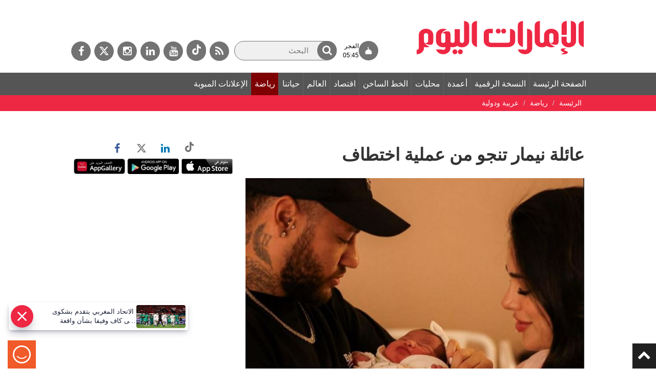

--- FILE ---
content_type: text/html; charset=utf-8
request_url: https://dubaimedia.surveysparrow.com/eui-template/classic
body_size: 15097
content:
<!DOCTYPE html>
<html lang="en" class="notranslate" translate="no">

<head>
  <meta charset="UTF-8" />
  
    <title>spotcheck</title>
    
  <meta name="description" content="spotcheck" />
  <meta property="og:locale" content="en_US" />
  <meta property="og:type" content="website" />
  <meta property="og:url" content="" />
  <meta property="og:title" content="spotcheck" />
  <meta property="og:image" content="" />
  <meta property="og:description" content="spotcheck" />
  <meta property="og:image:width" content="1200" />
  <meta property="og:image:height" content="630" />
  <meta name="twitter:card" content="summary_large_image" />
  <meta name="twitter:description" content="spotcheck" />
  <meta name="twitter:title" content="spotcheck" />
  <meta name="twitter:site" content="@surveysparrow" />
  <meta name="twitter:image" content="" />
  <meta name="twitter:creator" content="@surveysparrow" />
  <meta content="ie=edge" http-equiv="x-ua-compatible">
  <meta name="robots" content="noindex,nofollow" />
  <meta name="viewport" content="width=device-width, initial-scale=1, maximum-scale=1, user-scalable=no" />
  <meta name="google" content="notranslate">

  <script>
    window.dataLayer = window.dataLayer || [];
  </script>

  <!--favicon-->
  <link rel="shortcut icon" href="https://static.surveysparrow.com/application/images/favicon-new.ico" type="image/x-icon"/>
  <link rel="icon" href="https://static.surveysparrow.com/application/images/favicon-new.ico" type="image/x-icon"/>

  <!-- Google Material Icons -->
  <link rel="stylesheet" type="text/css" href="https://static.surveysparrow.com/application/fonts/MaterialIcons/index.css" />

  <!-- SurveySparrow Stylesheets -->
  
    <link rel="stylesheet" href="https://asset.surveysparrow.com/production/eui-dist-0a93cd71887be4e9ea89239b7188eac0/css/surveysparrow_eui_classic.bundle.css" />
  

  
  <!-- Fonts for themes -->
    
          <link rel="stylesheet" type="text/css" href="https://static.surveysparrow.com/application/fonts/Source_Sans_Pro/index.css" />
    
          <link rel="stylesheet" type="text/css" href="https://static.surveysparrow.com/application/fonts/Source_Sans_Pro/index.css" />
    
  

  <style>
    .ss-noscript-container {
      width: 100%;
      background-color: #EF6021;
      padding: 15px;
    }

    .ss-noscript-container p {
      color: #fff;
      margin-top: 0px;
      margin-bottom: 0px;
      font-size: 16px;
      font-weight: 300;
      text-align: center;
    }

    .ss-loader-container {
      height: 100vh;
      width: 100%;
      position: relative;
    }

    .ss-loader-container span {
      position: absolute;
      top: 50%;
      left: 50%;
      margin-right: -50%;
      transform: translate(-50%, -50%)
    }

    .ss-inital-loader {
      margin-left: auto;
      margin-right: auto;
      margin-top: auto;
      margin-bottom: auto;

      border: 5px solid #f3f3f3;
      border-top: 5px solid #4A9CA6;
      border-radius: 50%;
      width: 50px;
      height: 50px;
      animation: ss-loader-spin 2s linear infinite;
    }

    .made_with_ss_svg_loader {
      margin-top: 20px;
      height: 50px !important;
      max-height: 50px !important;
    }

    @keyframes ss-loader-spin {
      0% {
        transform: rotate(0deg);
      }

      100% {
        transform: rotate(360deg);
      }
    }
  </style>
  <!-- Theme styles -->
  <style id="theme-styles" type="text/css">
    

/**** UTILITY CLASSES ****/

html,body{
  background-color: rgb(255, 255, 255);
}

/**** SPOTCHECKS GLASS EFFECT ****/

html,body {
  background: rgb(255, 255, 255);
  backdrop-filter:  none;
  -webkit-backdrop-filter: none;
}

/**** FONT SIZE ****/

.ss-survey-text-size--xs { font-size: 12px; }
.ss-survey-text-size--sm { font-size: 14px; }
.ss-survey-text-size--base { font-size: 16px; }
.ss-survey-text-size--lg { font-size: 18px; }
.ss-survey-text-size--xl { font-size: 20px; }
.ss-survey-text-size--2xl { font-size: 24px; }
.ss-survey-text-size--3xl { font-size: 28px; }
.ss-survey-text-size--4xl { font-size: 32px; }
.ss-survey-text-size--5xl { font-size: 40px; }
.ss-survey-text-size--8xl { font-size: 48px; }
.ss-survey-text-size--10xl { font-size: 80px; }


 /**** Media Queries  ****/
 @media screen and (max-width: 767px) {
    .sm_ss-survey-text-size--xs { font-size: 12px; }
    .sm_ss-survey-text-size--sm { font-size: 14px; }
    .sm_ss-survey-text-size--base { font-size: 16px; }
    .sm_ss-survey-text-size--lg { font-size: 18px; }
    .sm_ss-survey-text-size--xl { font-size: 20px; }
    .sm_ss-survey-text-size--2xl { font-size: 24px; }
    .sm_ss-survey-text-size--3xl { font-size: 28px; }
    .sm_ss-survey-text-size--4xl { font-size: 32px; }
    .sm_ss-survey-text-size--5xl { font-size: 40px; }
    .sm_ss-survey-text-size--8xl { font-size: 48px; }
} 

/**** FONT FAMILY ****/

.ss-survey-font-family { font-family: 'Source Sans Pro' }



/**** FONT WEIGHT ****/

.ss-survey-text-weight--thin{font-weight: 300; }
.ss-survey-text-weight--regular{font-weight: 400;}
.ss-survey-text-weight--medium{font-weight: 500;}
.ss-survey-text-weight--semibold{font-weight: 600;}
.ss-survey-text-weight--bold{font-weight: 700;}


@media screen and (max-width: 767px) {
  .sm_ss-survey-text-weight--thin{font-weight: 300; }
  .sm_ss-survey-text-weight--regular{font-weight: 400;}
  .sm_ss-survey-text-weight--medium{font-weight: 500;}
  .sm_ss-survey-text-weight--semibold{font-weight: 600;}
  .sm_ss-survey-text-weight--bold{font-weight: 700;}
} 


/**** TEXT ALIGN ****/

.ss-survey-text-align--left{text-align:left; }
.ss-survey-text-align--center{text-align:center; }
.ss-survey-text-align--right{text-align:right; }

/**** TEXT TRANSFORM ****/

.ss-survey-text-transform--uppercase{text-transform: uppercase; }
.ss-survey-text-transform--lowercase{text-transform: lowercase; }
.ss-survey-text-transform--capitalize{text-transform: capitalize; }

/**** LINE HEIGHT ****/

.ss-survey-line-height--none{ line-height: 1;}
.ss-survey-line-height--tight{ line-height: 1.15;}
.ss-survey-line-height--heading{ line-height: 1.3;}
.ss-survey-line-height--normal{ line-height: 1.5;}
.ss-survey-line-height--loose{ line-height: 2;}

 
/**** FONT COLOR ****/

.ss-survey-text-color--secondary-01,.ss-survey-text-color--secondary-01:hover,.ss-survey-text-color--secondary-01:focus{color:rgba(63, 63, 63, 0.1)}
.ss-survey-text-color--secondary-02,.ss-survey-text-color--secondary-02:hover,.ss-survey-text-color--secondary-02:focus{color:rgba(63, 63, 63, 0.2)}
.ss-survey-text-color--secondary-03,.ss-survey-text-color--secondary-03:hover,.ss-survey-text-color--secondary-03:focus{color:rgba(63, 63, 63, 0.3)}
.ss-survey-text-color--secondary-04,.ss-survey-text-color--secondary-04:hover,.ss-survey-text-color--secondary-04:focus{color:rgba(63, 63, 63, 0.4)}
.ss-survey-text-color--secondary-05,.ss-survey-text-color--secondary-05:hover,.ss-survey-text-color--secondary-05:focus{color:rgba(63, 63, 63, 0.5)}
.ss-survey-text-color--secondary-06,.ss-survey-text-color--secondary-06:hover,.ss-survey-text-color--secondary-06:focus{color:rgba(63, 63, 63, 0.6)}
.ss-survey-text-color--secondary-07,.ss-survey-text-color--secondary-07:hover,.ss-survey-text-color--secondary-07:focus{color:rgba(63, 63, 63, 0.7)}
.ss-survey-text-color--secondary-08,.ss-survey-text-color--secondary-08:hover,.ss-survey-text-color--secondary-08:focus{color:rgba(63, 63, 63, 0.8)}
.ss-survey-text-color--secondary-09,.ss-survey-text-color--secondary-09:hover,.ss-survey-text-color--secondary-09:focus{color:rgba(63, 63, 63, 0.9)}
.ss-survey-text-color--secondary,.ss-survey-text-color--secondary:hover,.ss-survey-text-color--secondary:focus{color:rgb(63, 63, 63)}


.ss-survey-text-color--primary-01,.ss-survey-text-color--primary-01:hover,.ss-survey-text-color--primary-01:focus{color:rgba(57, 57, 57, 0.1)}
.ss-survey-text-color--primary-02,.ss-survey-text-color--primary-02:hover,.ss-survey-text-color--primary-02:focus{color:rgba(57, 57, 57, 0.2)}
.ss-survey-text-color--primary-03,.ss-survey-text-color--primary-03:hover,.ss-survey-text-color--primary-03:focus{color:rgba(57, 57, 57, 0.3)}
.ss-survey-text-color--primary-04,.ss-survey-text-color--primary-04:hover,.ss-survey-text-color--primary-04:focus{color:rgba(57, 57, 57, 0.4)}
.ss-survey-text-color--primary-05,.ss-survey-text-color--primary-05:hover,.ss-survey-text-color--primary-05:focus{color:rgba(57, 57, 57, 0.5)}
.ss-survey-text-color--primary-06,.ss-survey-text-color--primary-06:hover,.ss-survey-text-color--primary-06:focus{color:rgba(57, 57, 57, 0.6)}
.ss-survey-text-color--primary-07,.ss-survey-text-color--primary-07:hover,.ss-survey-text-color--primary-07:focus{color:rgba(57, 57, 57, 0.7)}
.ss-survey-text-color--primary-08,.ss-survey-text-color--primary-08:hover,.ss-survey-text-color--primary-08:focus{color:rgba(57, 57, 57, 0.8)}
.ss-survey-text-color--primary-09,.ss-survey-text-color--primary-09:hover,.ss-survey-text-color--primary-09:focus{color:rgba(57, 57, 57, 0.9)}
.ss-survey-text-color--primary,.ss-survey-text-color--primary:hover,.ss-survey-text-color--primary:focus{color:rgb(57, 57, 57)}

.ss-survey-text-color--background-based,
.ss-survey-text-color--background-based:hover,
.ss-survey-text-color--background-based:focus{
  color:rgb(57, 57, 57)
}

.ss-survey-text-color--label{color:rgb(255, 255, 255)}
.ss-survey-text-color--light{color:rgb(255, 255, 255)}

.surveysparrow-survey-container--classic-form .ss-fp-scroll__item-data-wrap,
.surveysparrow-survey-container--classic-form .ss-fp-section__frame {
  scrollbar-color: rgba(57, 57, 57, 0.6) rgba(57, 57, 57, 0.2);
}

.surveysparrow-survey-container--classic-form .ss-fp-scroll__item-data-wrap::-webkit-scrollbar-thumb,
.surveysparrow-survey-container--classic-form .ss-fp-section__frame::-webkit-scrollbar-thumb{
  background: rgba(57, 57, 57, 0.6);
}

.surveysparrow-survey-container--classic-form .ss-fp-scroll__item-data-wrap::-webkit-scrollbar-track,
.surveysparrow-survey-container--classic-form .ss-fp-section__frame::-webkit-scrollbar-track{
  background: rgba(57, 57, 57, 0.2)};
}

.ss-skip-container label {color: rgba(57, 57, 57, 0.5)}

.ss-answer-option--border{
  border-color: rgba(63, 63, 63, 0.5);
}

.ss_matrix_container--classic .ss_matrix_row--sub.hovered .ss_matrix_column{
  background-color: rgba(63, 63, 63, 0.1);
}

.ss-answer-option--bg,.ss-answer-option--bg-only,.ss_matrix_container--classic .ss_matrix_row--sub:hover .ss_matrix_column, .ss-answer-option--consent {
  background-color: rgba(63, 63, 63, 0.1);
}

.ss_matrix_container--classic .ss_matrix_container--bipolar .ss_matrix_row--sub:hover .ss_matrix_column {
  background-color: transparent;
}

.ss-answer-option--bg:hover,.ss-answer-option--bg:focus{  
  background-color: rgba(63, 63, 63, 0.2);
  z-index: 1; 
  box-shadow: 0 0 1px 4px rgba(63, 63, 63, 0.2);
} 
.ss-answer-option--bg:hover [ss-tooltip--key]::after,.ss-answer-option--bg:focus [ss-tooltip--key]::after{
  
  -webkit-animation-name: tooltip_slideInUp;
  animation-name: tooltip_slideInUp;
  -webkit-animation-duration: 250ms;
  animation-duration: 250ms; 
  -webkit-animation-delay: 0ms;
  animation-delay: 0ms;
  -webkit-animation-fill-mode: both;
  animation-fill-mode: both;
} 

.ss-answer-option--bg-only:hover,.ss-answer-option--bg-only:focus{
  z-index: 1; 
} 
.ss-answer-option--bg-only:active, .ss-answer-option--bg-only.active{  
  z-index: 1; 
}

.ss-answer-option--bg:active,.ss-answer-option--bg.active{
  background-color:rgba(63, 63, 63, 0.8);
  z-index: 1; 
}
.ss-answer-option--picture-choice .ss-option-checked--picture:before{ 
  border-top-color:rgb(63, 63, 63);
}

.ss-answer-option--yes-no.active {
  background-color:rgba(63, 63, 63, 0.8);
  z-index: 1;
}

.ss-answer-option--yes-no.active svg, 
.ss-answer-option--yes-no.error svg,
.ss-answer-option--yes-no.active p,
.ss-answer-option--yes-no.error p{
  color: rgb(255, 255, 255)
}

.answer-option-rating--icons.hover-active .ss-rating-icon-fill{
  fill: rgb(63, 63, 63);
  fill-opacity: .5;
}

.answer-option-rating--icons.active .ss-rating-icon-fill{
  fill: rgb(63, 63, 63);
  fill-opacity: 1;
}

.answer-option-rating--icons .ss-symbolFill {
  stroke: rgb(57, 57, 57);
}

.answer-option-rating--icons.active .ss-symbolFill {
  fill: rgb(63, 63, 63);
}

.answer-option-rating--icons .ss-symbol-smiley-fill,
.answer-option-rating--icons .ss-symbolFill--outline{
  fill: rgb(57, 57, 57);
}

.answer-option-rating--icons.active .ss-symbol-smiley-fill,
.answer-option-rating--icons.active .ss-symbolFill--outline{
  fill: rgb(63, 63, 63);
}

.answer-option-rating--icons[ss-tooltip--index]::after{
  color: rgba(63, 63, 63, 0.8)
}

.ss-answer-option--message svg .ss-symbolFill{
  stroke: rgb(57, 57, 57);
}

.ss-option-no,
.ss-option-no__key-assist {
  background-color: rgb(63, 63, 63);
  color: rgb(255, 255, 255);
}
.ss-answer-option__label-tooltip {
  background-color: rgb(63, 63, 63);
  color: rgb(255, 255, 255) !important;
  border-color: rgb(63, 63, 63);
}
.ss-mute-container .ss-mute-btn{
  background-color: rgb(63, 63, 63) !important;
}
.ss-answer-option--text-light:active,.ss-answer-option--text-light.active{
  color: rgb(255, 255, 255);
}
.ss-mute-container .ss-mute-btn path{
  fill: rgb(255, 255, 255) !important;
}
.ss-answer-option--picture-choice .ss-option-checked svg path, .ss-answer-option--choice .ss-option-checked svg path, .ss-answer-option--picture-choice .ss-option-checked--picture svg path, .ss-answer-option--choice .ss-option-checked--picture svg path{
  stroke: rgb(255, 255, 255);
}


.ss-answer-option--text-dark:active,.ss-answer-option--text-dark.active{
  color:rgb(0, 0, 0)
}

input:-webkit-autofill,
input:-webkit-autofill:hover,
input:-webkit-autofill:focus,
input:-webkit-autofill:active {
  color: rgb(63, 63, 63) !important;
}

/***** BORDER-WIDTH ****/
.ss-survey-border-width--thin { border-width: 1px }
 
/***** BORDER-STYLE ****/
.ss-survey-border-style--solid { border-style: solid }
.ss-survey-border-style--dashed { border-style: dashed }
 
/***** BORDER-COLOR ****/
.ss-survey-border-color--transparent { border-color: transparent }
.ss-survey-border-color--primary { border-color: rgb(57, 57, 57) }
.ss-survey-border-color--secondary { border-color: rgb(63, 63, 63) } 
.ss-survey-border-color--secondary-01 { border-color: rgba(63, 63, 63, 0.1) } 
.ss-survey-border-color--secondary-02 { border-color: rgba(63, 63, 63, 0.2) } 
.ss-survey-border-color--secondary-04 { border-color: rgba(63, 63, 63, 0.4) } 
.ss-survey-border-color--secondary-06 { border-color: rgba(63, 63, 63, 0.6) } 
.ss-survey-border-color--secondary-08 { border-color: rgba(63, 63, 63, 0.8) } 

/***** HOVER-COLOR ****/
.hover_ss-survey-text-color--secondary:hover,
.hover_ss-survey-text-color--secondary:active,
.hover_ss-survey-text-color--secondary:focus{
  text-transform:none;
  text-decoration:none;
  color:rgb(63, 63, 63)
} 
.hover_ss-survey-text-color--primary:hover,
.hover_ss-survey-text-color--primary:active,
.hover_ss-survey-text-color--primary:focus{
  text-transform:none;
  text-decoration:none;
  color:rgb(57, 57, 57)
} 


/***** HOVER-COLOR ****/
.hover_ss-survey-text-color--secondary:hover,
.hover_ss-survey-text-color--secondary:active,
.hover_ss-survey-text-color--secondary:focus{
  text-transform:none;
  text-decoration:none;
  color:rgb(63, 63, 63)
} 
.hover_ss-survey-text-color--primary:hover,
.hover_ss-survey-text-color--primary:active,
.hover_ss-survey-text-color--primary:focus{
  text-transform:none;
  text-decoration:none;
  color:rgb(57, 57, 57)
} 


    /***** ProgressBar ****/
    .survey-progress-indicator--color {
      background-color: hsl(0, 0%, 17.9%);
    }

    .survey-progress-container--color {
      background-color: hsl(0, 0%, 0%);
    }

    /***** ProgressBar in Aside ****/
    .survey-aside-progress-container--color { 
      background-color: hsl(0, 0%, 0%);
    }
    .survey-aside-progress-indicator--color { 
      background-color: hsl(0, 0%, 17.9%);
    }

    /**** Buttons ****/

    .ss-skip-action-btn:hover,
    .ss-skip-action-btn:focus,
    .ss-skip-action-btn:active,
    .ss-gabor-granger__go-back:hover,
    .ss-gabor-granger__go-back:focus,
    .ss-gabor-granger__go-back:focus-visible {
      background-color: rgba(57, 57, 57, 0.1);
    }

    .ss-survey-reset-matrix-button:hover,
    .ss-survey-reset-matrix-button:focus,
    .ss-survey-reset-matrix-button:active{
      background-color: rgba(57, 57, 57, 0.1);
    }

    .ss-primary-action-btn--gradient{ 
      background-image: linear-gradient(257deg, rgb(0, 0, 0), rgb(0, 0, 0));
    }

    .ss-primary-action-btn {
      
      background-color: rgb(4, 191, 116);
      border-color: rgb(4, 191, 116);
      color: rgb(255, 255, 255);
    
    }

    .ss-primary-action-btn:before{
      
      background-color: hsl(155.89999999999998, 95.9%, 35.9%);
    
    }

    .ss-primary-action-btn .loader {
      
      border: 2px solid rgba(255, 255, 255, 0.05);
      border-top: 2px solid rgb(255, 255, 255);
    
    }
  
    .ss-primary-action-btn:hover,
    .ss-primary-action-btn:focus,
    .ss-primary-action-btn:active{
      
      border-color: hsl(155.89999999999998, 95.9%, 35.9%);
      color: rgb(255, 255, 255);
    
    }

    .ss-primary-action-btn:focus {
      box-shadow: 0 0 1px 4px rgba(4, 191, 116, 0.3);
    }
  
    .survey-primary-action-btn {
      background: rgb(57, 57, 57);
    }

    .survey-primary-action-btn:hover,
    .survey-primary-action-btn:focus,
    .survey-primary-action-btn:active {
      color: hsl(0, 0%, 80%);
      background-color: hsl(0, 0%, 17.9%);
    }

    /**** Error ****/

    .helper-msgs-container .error,
    .helper-msgs-container-form .error {
      color: rgb(226, 74, 74);
    }

    .answer-option--input.error {
      border-bottom-color: rgb(226, 74, 74);
      color: rgb(226, 74, 74);
    }

    .ss-form-group .ss-form-group__highlight.error {
      border-color: rgb(226, 74, 74) !important;
    }

    .contact-form-container .contact-form-element .contact-form-item.error input::-webkit-input-placeholder {
      color: rgb(226, 74, 74);
    }

    .answer-option--input.error:hover,
    .answer-option--input.error:active,
    .answer-option--input.error:focus {
      color: rgb(226, 74, 74);
      border-bottom-color: rgb(226, 74, 74);
    }

    /**** Payment ****/
    
    .ss-payment--wrapper .ss-payment--card-form {
      background-color: rgba(63, 63, 63, 0.05);
      border-color: rgba(63, 63, 63, 0.1);
    }
    
    .ss-payment--wrapper .ss-payment--card-form .ss-payment--row .ss-payment--element {
      border-color: rgba(63, 63, 63, 0.1);
    }
    
    .ss-payment--wrapper .ss-payment--card-form .ss-payment--row .ss-payment--element input::placeholder {
      color: rgba(63, 63, 63, 0.3);
    }
    .ss-payment--wrapper .ss-payment--card-form .ss-payment--row .ss-payment--element input::-moz-placeholder {
      color: rgba(63, 63, 63, 0.3);
    }
    .ss-payment--wrapper .ss-payment--card-form .ss-payment--row .ss-payment--element input::-webkit-placeholder {
      color: rgba(63, 63, 63, 0.3);
    }

    .ss-payment-offer--wrapper .ss-payment-offer--input button {
      background-color: rgb(4, 191, 116);
      color: rgb(63, 63, 63);
    }

    .ss-payment-offer--wrapper .ss-payment-offer--input button svg path {
      fill: rgb(255, 255, 255)
    }

    .ss-payment-offer--wrapper .ss-payment-offer--info h5 b {
      color: rgb(4, 191, 116);
    }

    .ss-payment-offer--wrapper .ss-payment-offer--applied {
      background-color: rgba(63, 63, 63, 0.05);
      border-color: rgba(63, 63, 63, 0.1);
    }

    .ss-payment-offer--wrapper .ss-payment-offer--applied a svg path {
      stroke: rgb(63, 63, 63)
    }
    
    /**** Language Selector ****/

    .ss-language-selector--wrapper h3 {
      color: rgb(57, 57, 57);
    }

    .ss-language-selector--wrapper .ss-language-selector--down path {
      fill: rgba(57, 57, 57, 0.6);
    }

    .ss-language-selector--wrapper .ss-language-selector__select__single-value {
      color: rgb(57, 57, 57);
    }

    .ss-language-selector__select__dropdown-indicator {
      color: rgb(57, 57, 57);
    }


    /**** Matrix ****/

    .ss_matrix_leftside .ss_matrix_row--sub .ss_matrix_leftside__cell-content-wrapper,
    .ss_matrix_contents .ss_matrix_row--sub .ss_matrix_column{
      border-bottom: 1px solid rgba(57, 57, 57, 0.1);
    }

    .ss_matrix_container--bipolar .ss_matrix_leftside .ss_matrix_row--sub .ss_matrix_leftside__cell-content-wrapper,
    .ss_matrix_container--bipolar .ss_matrix_contents .ss_matrix_row--sub .ss_matrix_column{
      border-bottom: none !important;
    }

    .ss_matrix_contents .ss_matrix_row--sub .ss_matrix_column{
      border-right: 1px solid rgba(57, 57, 57, 0.1);
    }

    .ss_matrix_container--bipolar .ss_matrix_contents .ss_matrix_row--sub .ss_matrix_column{
      border-right: none !important;
    }

    .ss_matrix_dropdown_wrap__dropdown{
      border-color: rgba(57, 57, 57, 0.2);
      color: rgb(63, 63, 63);
    }

    .ss_matrix_dropdown_wrap__dropdown option {
      background-color: rgb(255, 255, 255);
    }

    .ss_matrix_dropdown_wrap__dropdown-arrow{
      border-color: rgb(63, 63, 63);
    }

    .ss_matrix_container.ss_matrix_container--classic .ss_matrix_leftside .ss_matrix_column {
      border-right: 1px solid rgba(57, 57, 57, 0.2);
    } 

    .ss_matrix_container.ss_matrix_container--classic .ss_matrix_container--bipolar .ss_matrix_leftside .ss_matrix_column {
      border-right: none !important;
      text-align: center !important;
    } 

    .ss_matrix_container.ss_matrix_container--classic .ss_matrix_container--bipolar .ss_matrix_leftside .row-color, .ss_matrix_container.ss_matrix_container--classic .ss_matrix_container--bipolar .ss_matrix_contents .row-color {
      background-color: rgba(63, 63, 63, 0.04)
    } 

    .ss-eui-wrapper--rtl .ss_matrix_container.ss_matrix_container--classic .ss_matrix_leftside .ss_matrix_column {
      border-left: 1px solid rgba(57, 57, 57, 0.2);
      border-right: 0;
    }

    .ss_matrix_container.ss_matrix_container--classic .ss_matrix_container--bipolar .ss_matrix_rightside .ss_matrix_column {
      border-left: none !important;
    } 

    .ss-eui-wrapper--rtl .ss_matrix_container.ss_matrix_container--classic .ss_matrix_column--fixed{
      border-left: 1px solid rgba(57, 57, 57, 0.2);
      border-right: 0; 
    }

   
      .ss_matrix_container.ss_matrix_container--classic .ss_matrix_column--fixed{
          border-bottom: 1px solid rgba(57, 57, 57, 0.2); 
          border-right: 1px solid rgba(57, 57, 57, 0.2); 
      }

      .ss_matrix_container.ss_matrix_container--classic .ss_matrix_container--bipolar .bipolar_matrix .ss_matrix_column{
        border-bottom: 1px solid rgba(63, 63, 63, 0.2); 
        border-right: none !important;
      }

      .ss_matrix_container.ss_matrix_container--classic .ss_matrix_column--fixed.ss_matrix_column--right{
        border-bottom: 1px solid rgba(57, 57, 57, 0.2); 
        border-left: 1px solid rgba(57, 57, 57, 0.2);
        border-right: 0;
      }
      .ss_matrix_container.ss_matrix_container--classic .ss_matrix_container--bipolar .bipolar_matrix .ss_matrix_column--fixed.ss_matrix_column--right{
        border-left: none !important;
      }

      .ss_matrix_container.ss_matrix_container--classic .ss_matrix--header .ss_matrix_column  {
        border-bottom: 1px solid rgba(57, 57, 57, 0.2); 
        border-right: 1px solid rgba(57, 57, 57, 0.1);
      }

      .matrix_scroll_controls button.btn,.matrix_scroll_controls--default button.btn {
        background-color: rgba(57, 57, 57, 0.1);
        border: 1px solid  rgba(63, 63, 63, 0.2);
        color:  rgba(57, 57, 57, 0.6);
      }

      .ss_matrix_container--bipolar .matrix_scroll_controls button.btn,.matrix_scroll_controls--default button.btn {
        background-color: rgba(63, 63, 63, 0.1);
        color:  rgba(63, 63, 63, 0.6);
      }

      .ss_matrix_container.ss_matrix_container--classic .ss_matrix_input.ss_matrix_input--eui input[type="text"] {
        border-bottom: 1px solid rgba(63, 63, 63, 0.8);
        color: rgba(63, 63, 63, 0.8);
      }
  
      .ss_matrix_container.ss_matrix_container--classic .ss_matrix_input.ss_matrix_input--eui input[type="text"]:focus {
        border-bottom: 1px solid rgb(63, 63, 63);
        color: rgb(63, 63, 63);
      }

      /**** Background ****/ 

    .surveysparrow-survey-container--card,
    .surveysparrow-survey-container--classic-form,
    .surveysparrow-survey-container--conversational-chat,
    .eui-login-wrapper .eui-login-container {
      background-color: rgb(255, 255, 255);
      
    }

    .surveysparrow-survey-container--classic-form,
    .eui-login-wrapper--classic .eui-login-container {
      
    }

    .surveysparrow-survey-container--classic-form:before,
      .eui-login-wrapper--classic .eui-login-container:before {
        content:'';
        pointer-events:none;
        position: absolute;
        left:0;
        top:0;
        width:100%;
        height:100%;
        background: rgba(0, 0, 0, 0);
      }
      .ss-loader-container:before{
        content:'';
        pointer-events:none;
        position: absolute;
        left:0;
        top:0;
        width:100%;
        height:100%;
        background: rgba(0, 0, 0, 0); 
      }

    
    
   
    /**** Text in Aside ****/

    .ss-survey-score-container .ss_score{
      background-color:  hsl(0, 0%, 95%);
    }

    /**** Text in Aside ****/
    .ss-survey-header-text--color {
      color: rgb(0, 0, 0);
    } 
    
    /**** Button Text ****/
    .survey-primary-action-btn--text {
      color: rgb(255, 255, 255); 
    }

    .survey-primary-action-btn:hover, .survey-primary-action-btn--text,
    .survey-primary-action-btn:focus, .survey-primary-action-btn--text,
    .survey-primary-action-btn:active, .survey-primary-action-btn--text {
      color: hsl(0, 0%, 100%);
      text-decoration: none;  
    }

    .survey-primary-action-btn--color {
      background-color: rgb(57, 57, 57);
    }
    .survey-primary-action-btn--color:hover {
      background-color: hsl(0, 0%, 20.1%);
    }

    /**** Outline action button - Chat ****/
    .survey-primary-action-btn--color-outline {
      border-color: rgb(57, 57, 57); 
      color: rgb(57, 57, 57);
      background-color: #fff; 
    }
    .survey-primary-action-btn--color-outline:hover,
    .survey-primary-action-btn--color-outline:focus,
    .survey-primary-action-btn--color-outline:active {
      text-decoration: none; 
      color: rgb(255, 255, 255); 
      background-color: hsl(0, 0%, 20.1%); 
    } 

    /**** Question Text ****/
    .ss-survey-question--text,
    .ss-survey-question--text-chat {
      color: rgb(63, 63, 63);
      font-family: 'Source Sans Pro';
      font-size: 24px;
    }

    /**** Answer Text / Bubble Bg ****/
    .ss-survey-answer--text-chat {
      color: rgb(255, 255, 255);
      font-family: 'Source Sans Pro';
      font-size: 24px;
    }
    .question-wrapper-bubble--user {
      background-color: rgb(57, 57, 57);
    }

    /**** Classic Form Navigation Buttons ****/

    .ss_classic_form_navigator
    {
      background-color: hsla(0, 0%, 95%, 0.5);
    }
    .ss_classic_form_navigator button,
    .ss_classic_form_navigator a
    {
      border-color: rgba(57, 57, 57, 0.5) !important;
      background: rgba(57, 57, 57, 0.2) !important;
    }
    .ss_classic_form_navigator button:focus{
      outline:2px rgb(57, 57, 57) solid !important;
    }
    .mobile-footer--navigator .mobile-footer--navigator-btn {
      background: rgba(57, 57, 57, 0.2) !important;;
    }
    .ss-classic--mobile-footer .ss-classic--mobile-footer--content {
      background: hsl(0, 0%, 50%);
    }
    .ss-classic--mobile-footer .ss-classic--mobile-footer--captcha-container {
      background: hsl(0, 0%, 45%);
    }  
    .ss-classic--mobile-footer .ss-classic--mobile-footer--captcha-container .policy-content {
      color: rgba(57, 57, 57, 0.8);
    }
    .ss-classic--mobile-footer .ss-classic--mobile-footer--captcha-container .policy-content a {
      color: rgb(57, 57, 57);
    } 
    .ss-classic-footer--old--bot-detection-enabled .ss-classic-footer--old--bot-detection-container {
      background: hsl(0, 0%, 98%) ;
    }
    .ss-classic-footer--old--bot-detection-enabled .ss-classic-footer--old--bot-detection-container .policy-content {
      color: rgba(57, 57, 57, 0.8);
    }
    .ss-classic-footer--old--bot-detection-enabled .ss-classic-footer--old--bot-detection-container .policy-content a {
      color: rgb(57, 57, 57);
    }
    .ss-footer-guidelines-modal .ss-modal--container {
      background: rgba(4, 191, 116, 0.9) !important;
    }
    .ss-footer-guidelines-modal .ss-modal--container .header{
      color: rgb(255, 255, 255) !important;
    }
    .ss-footer-guidelines-modal .ss-modal--container .container{
      color: rgb(255, 255, 255) !important;
    }
    .ss-footer-guidelines-modal .ss-modal--container .container a {
      color: rgb(255, 255, 255) !important;
    }
    .ss-footer-guidelines-modal .ss-modal--container .close-btn{
      background: rgb(255, 255, 255)
    }
    .ss-footer-guidelines-modal .ss-modal--container .close-btn > svg{
      color: rgb(255, 255, 255);
    }
    .surveysparrow-survey-container--classic-form .ss_classic_form_navigator .svgColor {
      fill:none;
      stroke: rgb(57, 57, 57); 
    }
    .surveysparrow-survey-container--classic-form .ss-keyboard-assist__btn > svg{
      color: rgb(57, 57, 57);
    }
    .surveysparrow-survey-container--classic-form .ss-keyboard-assist__btn {
      background: rgba(57, 57, 57, 0.2) !important;
    }
    .ss_cl_survey_qstn_left{
      visibility: visible;
    }
    .ss-progress-track{
      stroke: rgba(57, 57, 57, 0.2);
    }
    .ss-horizontal-progress-bar{
      visibility: visible;
      background-color:hsla(0, 0%, 95%, 0.5);
    }
    .ss-progress-container--new{
      visibility: visible;
    }
    .ss-progress-container--new.ss-progress-container--new-section-nav{
      visibility: visible !important;
    }
    .ss-progress-fill{
      stroke: rgb(57, 57, 57);
    }
    .ss-progress-bar-fill{
      background-color:rgb(63, 63, 63);
    }
    .ss-progress-text{
      stroke: rgb(57, 57, 57);
      font-family: inherit;
      font-weight: inherit;
      font-size: inherit;
      background-color: rgba(57, 57, 57, 0.2);
    }

    /**** Options Text ****/
    .answer-option--text-matrix {
      /* color: rgb(57, 57, 57); */
      color: rgb(63, 63, 63);
    }

    .answer-option--text {
      color: rgb(57, 57, 57); 
    }
    .answer-option--text:hover,
    .answer-option--text:active,
    .answer-option--text:focus {
      color: rgb(57, 57, 57);
      text-decoration: none;
    }

    .answer-option--text.active,
    .answer-option--text.active:hover,
    .answer-option--text.active:active,
    .answer-option--text.active:focus {
      color: rgb(255, 255, 255);
      text-decoration: none;
    }

    .answer-option-classic--color {
      border: 2px solid rgb(57, 57, 57);
      background-color: rgba(57, 57, 57, 0.1);
    }

    .answer-option-classic--color:hover,
    .answer-option-classic--color:active,
    .answer-option-classic--color:focus {
      border: 2px solid rgb(57, 57, 57);
      background-color: rgba(57, 57, 57, 0.3);
    }

    .answer-option-classic--color.active {
      color: rgb(255, 255, 255);
      border: 2px solid rgb(57, 57, 57);
      background-color: rgb(57, 57, 57);
    }
   
    .answer-option--color {
      border: 1px solid rgb(57, 57, 57);
      background-color: rgba(57, 57, 57, 0.1);
    }

    .answer-option--color:hover,
    .answer-option--color:active,
    .answer-option--color:focus {
      border: 1px solid rgb(57, 57, 57);
      background-color: rgba(57, 57, 57, 0.3);
    }

    .answer-option--color.active {
      color: rgb(255, 255, 255);
      border: 1px solid rgb(57, 57, 57);
      background-color: rgb(57, 57, 57);
    }
   

    .answer-option--input-color{
      color: rgba(57, 57, 57, 0.7);
    }
    .answer-option--input-color:hover, .answer-option--input-color:focus, .answer-option--input-color:active {
      color: rgb(57, 57, 57);
    }

    .answer-option--input{
      border-color: rgba(57, 57, 57, 0.7);
    }

    .answer-option--input:hover, .answer-option--input:focus, .answer-option--input:active {
      border-color: rgb(57, 57, 57);
    }

    .answer-option--stroke {
      stroke: rgb(57, 57, 57);
    }

    .answer-option--stroke-02 {
      stroke: rgba(57, 57, 57, 0.2);
    }

    .answer-option--input:placeholder { color: rgba(57, 57, 57, 0.5); }
    .answer-option--input::placeholder { color: rgba(57, 57, 57, 0.5); }
    .answer-option--input:-moz-placeholder { color: rgba(57, 57, 57, 0.5); }
    .answer-option--input::-moz-placeholder { color: rgba(57, 57, 57, 0.5); }
    .answer-option--input::-webkit-input-placeholder, .contact-form-container .contact-form-element .ss-eui-dropdown__placeholder { color: rgba(63, 63, 63, 0.5); }
    .answer-option--input:-ms-input-placeholder {color: rgba(57, 57, 57, 0.5);}

    /* autofill-background-color */
    .answer-option--input--has-bottom-border{
      border-color: rgba(57, 57, 57, 0.4);
    }
    .ss-form-group__highlight{
      border-color: rgb(63, 63, 63) !important;
    }
    .answer-option--contact-input:-webkit-autofill,.answer-option--input:-webkit-autofill,
    .answer-option--contact-input:-webkit-autofill:hover,.answer-option--input:-webkit-autofill:hover,
    .answer-option--contact-input:-webkit-autofill:focus,.answer-option--input:-webkit-autofill:focus, 
    .answer-option--contact-input:-webkit-autofill:active,.answer-option--input:-webkit-autofill:active
    {
        -webkit-box-shadow: 0 0 0 30px rgb(255, 255, 255) inset !important;
    }
    /* Text in autofill textbox*/
    .answer-option--contact-input:-webkit-autofill,.answer-option--input:-webkit-autofill {
        -webkit-text-fill-color: rgba(63, 63, 63, 0.7) !important;
    }
    
    /**** Utility classes ****/
    .ss-primaray-color-bg-alpha-20{
      background-color: rgba(57, 57, 57, 0.2);
    }
    .ss-secondary-color-form-element{
      border: 1px solid rgba(57, 57, 57, 0.3);
      -moz-box-shadow:    inset 0px 1px 2px 0px rgba(57, 57, 57, 0.3);
      -webkit-box-shadow: inset 0px 1px 2px 0px rgba(57, 57, 57, 0.3);
      box-shadow:         inset 0px 1px 2px 0px rgba(57, 57, 57, 0.3);
      color: rgba(57, 57, 57, 0.6);
    }
    /**** Opinion Scale label ****/
    .ss-secondary-color-text {
      color: rgb(57, 57, 57);
      font-family: 'Source Sans Pro';
    }

    /**** Survey Fixed Panel ****/
    .ss-survey-fixed-panel--color{
      background-color: rgb(255, 255, 255);
    }

    .ss_classic_top_bar .ss_classic_top_bar_section_details {
      background-color: rgb(255, 255, 255);
    } 

    .ss-classic-footer .ss-classic-footer--container{
      background-color: rgb(255, 255, 255);
    }

    @media screen and (max-width: 479px){
      .ss-classic-footer .ss-classic-footer--container,
      .ss-classic-footer--old .ss_classic_footer_right_content_wrap {
        background-color: rgba(255, 255, 255, 0.8);
      }
    }

    .ss-survey-header__logo--text{
      color: rgb(57, 57, 57);
    }


    /**** Rank Order ****/

    .ss-option--rank-order.ss-option--rank-order--ios:focus {
      outline: 0;
      box-shadow: 0px 0px 1px 1px currentColor;
    }

    .ss-option--rank-order--kb-selected {
      background-color: rgba(63, 63, 63, 0.3);
      box-shadow: 0px 0px 1px 1px currentColor;
    }

    .ss-option--rank-order__select-wrap .ss-option--rank-order__custom-select{
      background-color: rgb(63, 63, 63);
      color: rgb(255, 255, 255);
    }

    .ss-option--rank-order__custom-select-arrow{
      color: rgb(255, 255, 255);
    }

    .ss-option--rank-order__select-wrap .ss-option--rank-order-react-select__control{
      background-color: rgb(63, 63, 63);
      color: rgb(255, 255, 255);
    }

    .ss-option--rank-order__select-wrap .ss-option--rank-order-react-select__control--is-focused {
      box-shadow: 0 0 1px 3px rgba(63, 63, 63, 0.2);
    }
    
    .ss-option--rank-order__select-wrap .ss-option--rank-order-react-select__dropdown-indicator,
    .ss-option--rank-order__select-wrap .ss-option--rank-order-react-select__dropdown-indicator:hover{
      color: rgb(255, 255, 255);
    }

    .ss-option--rank-order__select-wrap .ss-option--rank-order-react-select__single-value{
      color: rgb(255, 255, 255);
    }

    .ss-option--rank-order__drag-handle-icon svg{
      color: rgb(63, 63, 63);
    }

    .ss-option--rank-order__select-wrap .ss-option--rank-order-react-select__menu{
      background-color: rgb(255, 255, 255);
    }

    .ss-option--rank-order__select-wrap .ss-option--rank-order-react-select__option:active{
      background-color: rgba(63, 63, 63, 0.2);
    }

    .ss-option--rank-order__select-wrap .ss-option--rank-order-react-select__option--is-focused{
      background-color: rgba(63, 63, 63, 0.2);
    }

    .ss-option--rank-order__select-wrap .ss-option--rank-order-react-select__option--is-selected{
      background-color: rgb(63, 63, 63);
      color: rgb(255, 255, 255);
    }
    
    /**** React select dropdown ****/
    .has-value.Select--single>.Select-control .Select-value .Select-value-label,
    .has-value.is-pseudo-focused.Select--single>.Select-control .Select-value .Select-value-label {
      color: rgb(63, 63, 63);
    }
    .dropdown-container .Select-menu, .dropdown-container .ss-eui-dropdown__menu,
    .ss-eui-spotchecks.ss-eui-dropdown__menu {
      color: rgb(57, 57, 57);
    }
    .dropdown-container .Select-option,
    .dropdown-container .ss-eui-dropdown__option,
    .ss-eui-spotchecks.ss-eui-dropdown__option,
    .dropdown-container .Select-menu-outer{
      border-color: rgba(57, 57, 57, 0.2);
    }
    .dropdown-container .ss-eui-dropdown__indicator,
    .ss-eui-spotchecks.ss-eui-dropdown__indicator {
      color: rgb(57, 57, 57);
    }
    .dropdown-container .Select-menu-outer,
    .dropdown-container .ss-eui-dropdown__menu,
    .ss-eui-spotchecks.ss-eui-dropdown__menu {
      background: rgb(255, 255, 255);
    }
    .dropdown-container .Select-option,
    .dropdown-container .ss-eui-dropdown__option,
    .ss-eui-spotchecks.ss-eui-dropdown__option {
      background: rgb(255, 255, 255);
      color: rgb(57, 57, 57);
    }
    .dropdown-container .Select-option.is-focused,
    .dropdown-container .ss-eui-dropdown__option--is-focused,
    .ss-eui-spotchecks.ss-eui-dropdown__option--is-focused {
      background: hsl(0, 0%, 95%) !important;
      color: rgb(57, 57, 57);
    }
    .dropdown-container .Select-value span.Select-value-label,
    .dropdown-container .ss-eui-dropdown__single-value,
    .ss-eui-spotchecks.ss-eui-dropdown__single-value {
      color: rgb(63, 63, 63);
    }
    .dropdown-container .Select.Select--multi .Select-multi-value-wrapper .Select-value, .ss-get-response-wrapper--classic .ss-get-response-container .css-xwjg1b,
    .dropdown-container .ss-eui-dropdown__multi-value,
    .ss-eui-spotchecks.ss-eui-dropdown__multi-value {
      border: 1px solid rgba(57, 57, 57, 0.1);
      background-color: transparent;
      color: rgb(63, 63, 63);
    }
    .dropdown-container .Select-placeholder, .ss-get-response-wrapper--classic .ss-get-response-container .css-1492t68, .dropdown-container .ss-eui-dropdown__placeholder  {
      color: rgba(57, 57, 57, 0.5);
    }
    .dropdown-container .Select-input input,
    .dropdown-container .ss-eui-dropdown__input,
    .ss-eui-spotchecks.ss-eui-dropdown__input,
    .ss-eui-spotchecks.ss-eui-dropdown__input input,
    .dropdown-container .ss-eui-dropdown__input input {
      color: rgba(57, 57, 57, 0.8);
    }

    .ss-phone-number--wrapper .ss-phonenumber-dropdown__menu,
    .ss-eui-spotchecks.ss-phonenumber-dropdown__menu {
      background: rgb(255, 255, 255);
      color: rgb(57, 57, 57);
    }

    .ss-phone-number--wrapper .ss-phone-number--flag:focus,
    .ss-phone-number--wrapper .ss-phone-number--flag:hover {
      box-shadow: 0 0 1px 3px rgba(63, 63, 63, 0.4);
    }

    .ss-phone-number--wrapper .ss-phonenumber-dropdown__control,
    .ss-eui-spotchecks.ss-phonenumber-dropdown__control {
      background: rgb(255, 255, 255);
      color: rgb(63, 63, 63);
    }

    .ss-phone-number--wrapper .ss-phonenumber-dropdown__input,
    .ss-eui-spotchecks.ss-phonenumber-dropdown__input {
      color: rgb(63, 63, 63);
    }

    .ss-phone-number--wrapper .ss-phonenumber-dropdown__option--is-focused,
    .ss-eui-spotchecks.ss-phonenumber-dropdown__option--is-focused {
      background: hsl(0, 0%, 95%);
      color: rgb(57, 57, 57);
    }
    
    /**** Made with SurveySparrow ****/
    .ss-branding-logo-new .ss-branding-logo--text {
      fill: rgba(57, 57, 57, 0.4);
    }
    .ss-branding-logo-new .ss-branding-logo--ss path{
      fill: rgb(57, 57, 57);
    }

    .ss-branding-wrap-classic__btn{
      background-color: rgb(4, 191, 116) !important;
      border-color: rgb(4, 191, 116) !important;
      color: rgb(255, 255, 255) !important;
    }
    .surveysparrow-survey-container--classic-form .surveysparrow-branding--classic-form a p,
    .ss-poweredby-chat-form p,
    .ss_completed_container .ss_survey_author_info .ss_thankyou_branding p {
      color: rgb(63, 63, 63);
    }

    .ss_survey_author_info .ss_thankyou_link:hover .ss_thankyou_branding,
    .ss_survey_author_info .ss_thankyou_link:focus .ss_thankyou_branding {
      border: thin solid rgba(63, 63, 63, 0.25);
    }

    .ss_completed_container__button-wrap .ss-primary-action-btn:hover,
    .ss_completed_container__button-wrap .ss-primary-action-btn:focus {
      
      border-color: hsl(155.89999999999998, 95.9%, 35.9%);
      color: rgb(255, 255, 255);
    
    }

    .made_with_ss_svg path, .made_with_ss_svg polygon {
      fill: rgb(63, 63, 63);
    }

    .made_with_ss_svg #bird {
      fill: rgb(57, 57, 57);
    }

    /**** EUI Login ****/
    

    .eui-login-wrapper .eui-login-container .eui-login h1 {
      color: rgb(63, 63, 63);
    }

    .eui-login-wrapper .eui-login-container .eui-login label {
      color: rgba(63, 63, 63, 0.6);
    }

    .eui-login-wrapper .eui-login-container .eui-login input {
      color: rgb(57, 57, 57);
      border: 2px solid rgb(57, 57, 57);
    }

    .eui-login-wrapper .eui-login-container .eui-login .btn-wrapper button {
      background-color: rgb(57, 57, 57);
      color: hsl(0, 0%, 100%);
    }

    .eui-login-wrapper .eui-login-container .eui-login .btn-wrapper button:hover {
      background-color: hsl(0, 0%, 20.1%);
    }

    .eui-login-wrapper .eui-login-container .eui-login .btn-wrapper p {
      color: rgb(63, 63, 63);
    }

    .eui-login-wrapper.eui-login-wrapper--widget {
      border: 1px solid rgba(63, 63, 63, 0.1);
    }

    .eui-login-wrapper .eui-login-container .btn.btn--eui-close i {
      color: rgb(63, 63, 63);
    }

    .eui-login-wrapper .eui-login-container .eui-login button .loader {
      border: 2px solid rgba(255, 255, 255, 0.1);
      border-top: 2px solid rgb(255, 255, 255);
    }
    .made_with_ss_svg_loader .ss-branding-logo--text {
      fill: rgba(57, 57, 57, 0.4);
    }
    .made_with_ss_svg_loader #logo-text {
      fill: #482E40;
      fill: rgb(57, 57, 57) !important;
    }
    .made_with_ss_svg_loader #sparrow-icon {
      fill: #4A9CA6;
    }

    /**** Other ****/

    .contact-form-element .ss-eui-dropdown__placeholder {
      color: rgba(57, 57, 57, 0.5)
    }
 
    /**** Matrix Radio Button ****/

    .checkmeout-radio,
    .checkmeout-checkbox{
      color: rgb(63, 63, 63);
    }

    .checkmeout-radio__interaction-element,
    .checkmeout-checkbox__interaction-element {
      background-color: rgba(63, 63, 63, 0.2);
    }

    .checkmeout-radio input:focus ~ .checkmeout-radio-style,
    .checkmeout-radio input:hover ~ .checkmeout-radio-style {
      background-color: rgb(255, 255, 255);
    }

    .checkmeout-radio input:focus ~ .checkmeout-checkbox-style {
      background-color: rgb(255, 255, 255);
    }

    /**** Matrix Checkbox Button ****/
    
    .checkmeout-checkbox > input[type="checkbox"] ~ .checkmeout-checkbox-style:after {
      border-right-color: rgb(255, 255, 255);
      border-bottom-color: rgb(255, 255, 255);
    }

    /** Matrix select dropdown. Used to fix background color issue in IE ref SSE-10649 */
    _:-ms-lang(x), .ss_matrix_dropdown_wrap__dropdown {
      background: rgb(255, 255, 255);
    }

    /**** Matrix design fix ****/
    .surveysparrow-survey-container--classic-form .ss_cl_survey_qstn_item .ss_options_container .ss_matrix_container.ss_matrix_container--classic .ss_matrix_mobile .ss_matrix_qstn,
    .ss_matrix_container.ss_matrix_container--classic .ss_matrix_mobile span div.ss_matrix_qstn {
      background-color: rgb(245, 245, 245);
    }

    .surveysparrow-survey-container--classic-form .ss_cl_survey_qstn_item .ss_options_container .ss_matrix_container .ss_matrix_mobile--bipolar .ss_matrix_row--wrapper .ss_matrix_qstn,
    .surveysparrow-survey-container--classic-form .ss_cl_survey_qstn_item .ss_options_container .ss_matrix_container .ss_matrix_mobile--bipolar .ss_matrix_row--wrapper .bipolar-subquestion .content {
      background-color: rgb(245, 245, 245);
    }

    .ss_matrix_container.ss_matrix_container--classic .ss_matrix_mobile--bipolar span div.ss_matrix_qstn .bipolar_arrow path{
      fill:rgba(63, 63, 63, 0.6)
    }
    .ss_matrix_container.ss_matrix_container--classic .ss_matrix_mobile--bipolar .bipolar-subquestion::before,
    .ss_matrix_container.ss_matrix_container--classic .ss_matrix_mobile--bipolar .ss_matrix_option_item .bipolar_answer_option::before {
      background-color:rgb(63, 63, 63) !important;
      border: 1px solid rgb(63, 63, 63) !important;
    }

    .ss_matrix_container.ss_matrix_container--classic .ss_matrix_mobile--bipolar .bipolar-subquestion::after {
      color: rgb(63, 63, 63);
      background-color: rgb(63, 63, 63);
    }
     
    .ss_matrix_container.ss_matrix_container--classic .ss_matrix_mobile--bipolar .ss_matrix_option_item .bipolar_answer_option .content h4 {
      color: rgb(63, 63, 63)
    }
    .surveysparrow-survey-container--classic-form .ss_matrix_mobile--bipolar .ss_matrix_row--wrapper {
      border: 1px solid rgba(63, 63, 63, 0.2);
    }

    .surveysparrow-survey-container--classic-form .ss_cl_survey_qstn_item .ss_options_container .ss_matrix_container .ss_matrix_mobile--bipolar .ss_matrix_row--wrapper:first-child .ss_matrix_qstn {
      border-top: none !important;
    }

    .surveysparrow-survey-container--classic-form .ss_cl_survey_qstn_item .ss_options_container .ss_matrix_container.ss_matrix_container--classic .ss_matrix_mobile .ss_matrix_option_item,
    .surveysparrow-survey-container--classic-form .ss_cl_survey_qstn_item .ss_options_container .ss_matrix_container.ss_matrix_container--classic .ss_matrix_mobile .ss_matrix_row--wrapper.ss_matrix_row--wrapper--opened .ss_matrix_option_item {
      border-bottom: 1px solid rgba(57, 57, 57, 0.2)
    }

    .surveysparrow-survey-container--classic-form .ss_cl_survey_qstn_item .ss_options_container .ss_matrix_container.ss_matrix_container--classic .ss_matrix_mobile--bipolar .ss_matrix_option_item,
    .ss_matrix_mobile--bipolar .ss_matrix_option_item .radio-btn label {
      color: rgba(63, 63, 63, 0.6)
    }
    .ss_matrix_container.ss_matrix_container--classic .ss_matrix_mobile--bipolar .selected-item {
      color: rgb(63, 63, 63)
    }
    
    .surveysparrow-survey-container--classic-form .ss_cl_survey_qstn_item .ss_options_container .ss_matrix_container.ss_matrix_container--classic .ss_matrix_mobile .ss_matrix_qstn p p {
      color: rgb(63, 63, 63)
    }

    .surveysparrow-survey-container--classic-form .ss_cl_survey_qstn_item .ss_options_container .ss_matrix_container .ss_matrix_mobile .ss_matrix_qstn__arrow {
      color: rgb(63, 63, 63)
    }

    .surveysparrow-survey-container--classic-form .ss_cl_survey_qstn_item .ss_options_container .ss_matrix_container--bipolar .ss_matrix_qstn p p {
      color: rgb(63, 63, 63)
    }
    
    .surveysparrow-survey-container--classic-form .ss_cl_survey_qstn_item .ss_options_container .ss_matrix_container.ss_matrix_container--classic .ss_matrix_mobile .ss_matrix_option_item p,
    .surveysparrow-survey-container--classic-form .ss_cl_survey_qstn_item .ss_options_container .ss_matrix_container.ss_matrix_container--classic .ss_matrix_mobile .ss_matrix_answer {
      color: rgba(63, 63, 63, 0.8)
    }

    .surveysparrow-survey-container--classic-form .ss_cl_survey_qstn_item .ss_options_container .ss_matrix_container.ss_matrix_container--classic .ss_matrix_mobile .ss_matrix_row--wrapper {
      border: 1px solid rgba(57, 57, 57, 0.2);
    }

    .surveysparrow-survey-container--classic-form .ss_cl_survey_qstn_item .ss_options_container .ss_matrix_container.ss_matrix_container--classic .ss_matrix_mobile .ss_matrix_row--wrapper.ss_matrix_row--wrapper--opened .ss_matrix_option_item {
      background-color: rgba(245, 245, 245, 0.2);
    }
 
    /**** Dropdown Arrow ****/

    .dropdown-container span.Select-arrow-zone span.Select-arrow {
      border-top-color : rgb(57, 57, 57);
    }

    .is-open>.Select-control .Select-arrow {
      border-bottom-color : rgb(57, 57, 57);
    }

    /**** Picture Choice Shadow ****/
    
    .ss_input_container .ss_multiple_choice_visual::after, .ss_options_container .ss_multiple_choice_visual::after{
      background: transparent; /* For browsers that do not support gradients */
      background: -webkit-linear-gradient(right, transparent, rgb(255, 255, 255)); /* For Safari 5.1 to 6.0 */
      background: -o-linear-gradient(right, transparent, rgb(255, 255, 255));/* For Opera 11.1 to 12.0 */
      background: -moz-linear-gradient(right, transparent, rgb(255, 255, 255)); /* For Firefox 3.6 to 15 */
      background: linear-gradient(to right, transparent, rgb(255, 255, 255));
    }

    /**** FileUpload ****/
    .ss_fileupload_container p.filesize_label {
      font-family: 'Source Sans Pro';
      color: rgb(57, 57, 57);
    } 
    .ss_fileupload_container .fileupload-box.upload_container .uploading{
      background-color: rgb(57, 57, 57);
    }

    .answer-option--file-uploaded .circle-loader {
      border: 2px solid rgba(63, 63, 63, 0.1);
    }

    .answer-option--file-uploaded .checkmark::after {
      border-right: 6px solid rgb(63, 63, 63);
      border-top: 6px solid rgb(63, 63, 63);
    }

    .answer-option--file-uploading .uploading-wrapper{
      background-color: rgba(63, 63, 63, 0.1);
    }

    .answer-option--file-uploading .uploading-wrapper .uploading {
      background-color: rgb(63, 63, 63);
    }

    .ss-file-input-items__item .uploading-wrapper{
      background-color: rgba(63, 63, 63, 0.1);
    }

    .ss-file-input-items__item .uploading-wrapper .uploading {
      background-color: rgb(63, 63, 63);
    }

    .ss-file-input-items__item .ss-file-input-items__item--bg {
      background-color: rgba(57, 57, 57, 0.1)}
    }

    /**** Text Selection color ****/
    body ::-moz-selection {
      color: #fff;
      background: rgba(57, 57, 57, 0.5);
    }
        
    body ::selection {
      color: #fff;
      background: rgba(57, 57, 57, 0.5);
    }

    /**** Loader ****/
    /*
    .ss-loader-container {
      background-color: rgb(255, 255, 255);
    }
    */

    .ss-inital-loader { 
      border: 5px solid hsla(0, 0%, 95%, 0.5);;  
      border-top: 5px solid rgb(63, 63, 63);
    }

    

    .ss-bubble svg path {
      stroke: rgb(255, 255, 255);
    }

    .ss-bubble svg circle {
      stroke: rgb(255, 255, 255);
      fill: rgb(255, 255, 255);
    }

    .ss-bubble svg path#bird {
      fill: rgb(255, 255, 255);
      stroke: none;
    }

    /**** Multiline Text Input ****/
    .ss_cl_qstn_action.multiline_helper p {
      color: rgba(57, 57, 57, 0.6);
    }

    /**** Date Input ****/
     
     .rdp {
      --rdp-cell-size: 40px;
      --rdp-background-color: #f0f0f0;
      --rdp-selected-border:
      margin: 0;
    }
   .rdp-root{
    --rdp-accent-color: rgb(4, 191, 116) !important;
    --rdp-selected-border: 1px solid var(--rdp-accent-color);
   }
    .rdp-month {
      background-color: white;
      border-radius: 8px;
      padding: 8px;
     box-shadow: none !important;
    }
  .rdp-nav > button {
    z-index: 5;
}
    .rdp-caption {
      display: flex;
      align-items: center;
      justify-content: space-between;
      padding: 0 8px;
      margin-bottom: 16px;
    }
    .rdp-selected {
      border-radius: 8px;
      background-color: var(--rdp-accent-color) !important;
      color: white !important;
    }
     .rdp-selected {
      border-radius: 8px;
      background-color: var(--rdp-accent-color) !important;
      color: white !important;
    }
    
    .rdp-caption_label {
      font-size: 15px;
      font-weight: 600;
      color: #333;
    }
    .rdp-chevron {
      height: 16px;
     }
    
    .rdp-dropdowns {
      justify-content: space-between;
      padding: 30px;
      padding-top: 10px;
      padding-bottom: 10px;
      width: 100%;
    }
    .rdp-nav {
      display: flex;
      gap: 8px;
      align-items: center;
      justify-content: space-between;
      width: 100%;
      padding-top: 15px;
    }
    .rdp-today:not(.rdp-outside){
        color: inherit;
    }
    .rdp-weekday {
      opacity: revert;
      color: black;
      font-size: 13px;
      font-weight: 600; 
    }
    .rdp-day_button {
      width: 32px;
      height: 30px;
      border-radius: 4px;.
    }
    
    .rdp-day_button:hover {
     background-color: rgba(4, 191, 116, 0.4) !important;
    }
    .rdp-nav_button {
      width: 28px;
      height: 28px;
      padding: 4px;
      border-radius: 4px;
      border: none;
      background: none;
      cursor: pointer;
    }
  
    .rdp-nav_button:hover {
      background-color: rgba(4, 191, 116, 0.4) !important;
    }
    
    .rdp-dropdown_root{
        padding: 4px;
        border-radius: 3px;
    }
    .rdp-dropdown_root:hover{
        background-color: rgba(4, 191, 116, 0.4) !important;
    }
  
    .rdp-head_cell {
      font-size: 13px;
      font-weight: 500;
      color: #666;
      padding: 8px;
      text-transform: uppercase;
    }
  
    .rdp-cell {
      padding: 0;
    }
  
    .rdp-day {
      width: 10px;
      height: 10px;
      font-size: 14px;
      color: #333;
      border-radius: 4px;
      margin: 2px;
    }
  
    .rdp-selected:hover {
      background-color: var(--rdp-accent-color);
    }
  
    .rdp-day:hover {
      background-color: --rdp-accent-color !important;
    }
  
    .rdp-day_outside {
      color: #ccc;
    }
  
    .date-picker__time-selector {
      padding: 12px;
      border-top: 1px solid #eee;
      margin-top: 8px;
    }
  
    .date-picker__time-input {
      padding: 8px;
      border: 1px solid #ddd;
      border-radius: 4px;
      margin-right: 8px;
    }
  
    .date-picker__button {
      padding: 8px 16px;
      background-color: var(--rdp-accent-color);
      color: white;
      border: none;
      border-radius: 4px;
      cursor: pointer;
    }
    
.date-picker__button:hover {
    background-color: #1565c0;
    color: white;
}

.react-time-picker__wrapper {
    border: thin solid #80808052;
    border-radius: 5px;
}

.react-time-picker__inputGroup{
    width: 100% !important;
    padding: 4px 8px !important;
}

.react-time-picker__inputGroup__amPm{
    margin: 0;
}
.rdp-selected > button {
    background: inherit !important;
}

.date-picker__content{
    border-radius: 3px;
}

    
    .date-time-builder-wrapper .date-time-container input.placeholder, .date-time-chat-wrapper .date-time-container input.placeholder, .date-time-widget-wrapper .date-time-widget-container .date-time-container input.placeholder {
      color: rgba(57, 57, 57, 0.4);
    }

    .date-time-classic-form-wrapper .date-time-container input.placeholder {
      color: rgba(57, 57, 57, 0.5);
    }

    .date-time-classic-form-wrapper .date-time-container .out-of-focus:before {
      color: rgba(57, 57, 57, 0.5);;
    }

    .date-time-builder-wrapper .date-time-container input, .date-time-chat-wrapper .date-time-container input, .date-time-widget-wrapper .date-time-widget-container .date-time-container input {
      color: rgb(57, 57, 57);
    }

    .date-time-classic-form-wrapper .date-time-container input {
      color: rgb(63, 63, 63);
    }

    .date-time-container input::selection  {
      color: rgb(63, 63, 63) !important;
      background: rgba(63, 63, 63, 0.1) !important;
    }

    .date-time-container input::-moz-selection {
    color: rgb(63, 63, 63) !important;
      background: rgba(63, 63, 63, 0.1) !important;
    }

    .date-time-classic-form-wrapper .date-time-container input::selection {
      color: rgb(63, 63, 63) !important;
      background: rgba(63, 63, 63, 0.1) !important;
    }

    .date-time-classic-form-wrapper .date-time-container input::-moz-selection {
      color: rgb(63, 63, 63) !important;
      background: rgba(63, 63, 63, 0.1) !important;
    }

    .date-time-builder-wrapper .date-time-container .time-wrapper .am-pm, .date-time-chat-wrapper .date-time-container .time-wrapper .am-pm, .date-time-widget-wrapper .date-time-widget-container .date-time-container .time-wrapper .am-pm {
      color: rgb(57, 57, 57);
    }

    .date-time-classic-form-wrapper .date-time-container .time-wrapper .am-pm {
      color: rgb(63, 63, 63);
    }

    .date-time-classic-form-wrapper .date-time-container {
      border-color: rgb(57, 57, 57);
    }

    .date-time-builder-wrapper .date-time-container .time-input, .date-time-chat-wrapper .date-time-container .time-input, .date-time-widget-wrapper .date-time-widget-container .date-time-container .time-input {
      border-left-color: rgba(57, 57, 57, 0.2);
    }

    .date-time-classic-form-wrapper .date-time-container .time-input {
      border-color: rgba(57, 57, 57, 0.2) !important;
    }

    .date-time-widget-wrapper .date-time-widget-container .date-time-container {
      border-color: rgba(57, 57, 57, 0.4);
    }

    .date-time-classic-form-wrapper .date-picker-icon svg path {
      stroke: rgb(57, 57, 57);
    }

    .bp3-datepicker .bp3-button.bp3-minimal:hover,
      .bp3-datepicker .bp3-button.bp3-minimal:focus {
      background:  rgba(4, 191, 116, 0.4);
    }

    .bp3-datepicker .bp3-button.bp3-minimal:active{
      background: rgba(4, 191, 116, 0.5);
    }

    .bp5-datepicker .bp5-html-select.bp5-minimal select:focus,
      .bp5-datepicker .bp5-html-select.bp5-minimal select:hover {
      background: rgba(4, 191, 116, 0.4);
    }

    .bp5-datepicker .bp5-html-select.bp5-minimal select:active{
      background: rgba(4, 191, 116, 0.5);
    }

    .bp5-timepicker .bp5-html-select.bp5-minimal select:focus,
      .bp5-timepicker .bp5-html-select.bp5-minimal select:hover {
      background: rgba(4, 191, 116, 0.4);
    }

    .bp5-timepicker .bp5-html-select.bp5-minimal select:active{
      background: rgba(4, 191, 116, 0.5);
    }

    .date-picker__content .bp5-datepicker .rdp-day:focus {
      background: rgba(4, 191, 116, 0.8);
      color: rgb(255, 255, 255);
    }

    .date-picker__content .bp5-datepicker .rdp-day.rdp-day--selected {
      background: rgb(4, 191, 116);
      color: rgb(255, 255, 255);
    }

    .date-picker__content .bp5-datepicker .rdp-day.rdp-day--selected:hover {
      background: rgb(4, 191, 116);
      color: rgb(255, 255, 255);
    }

    .date-picker__content .bp5-datepicker .rdp-day.rdp-day--selected:focus {
      outline: rgba(4, 191, 116, 0.4) auto 2px;
    }

    .date-picker__content .bp5-datepicker .rdp-day:focus {
      outline: rgba(4, 191, 116, 0.8) auto 2px;
    }

    .date-picker__content .bp5-datepicker .rdp-day:hover {
      background: rgba(4, 191, 116, 0.4);
    }

    .date-picker__content .bp5-timepicker .bp5-timepicker-input:focus{
      -webkit-box-shadow: 0 0 0 1px rgba(4, 191, 116, 0.4), 0 0 0 3px rgba(4, 191, 116, 0.3);
      box-shadow: 0 0 0 1px rgba(4, 191, 116, 0.4), 0 0 0 3px rgba(4, 191, 116, 0.3);
    }

    .date-picker__content .date-picker__button:focus{
      -webkit-box-shadow: 0 0 0 1px rgba(4, 191, 116, 0.4), 0 0 0 3px rgba(4, 191, 116, 0.3);
      box-shadow: 0 0 0 1px rgba(4, 191, 116, 0.4), 0 0 0 3px rgba(4, 191, 116, 0.3);
    }

    .date-picker__content .bp5-timepicker-ampm-select select:focus {
      -webkit-box-shadow: 0 0 0 1px rgba(4, 191, 116, 0.4), 0 0 0 3px rgba(4, 191, 116, 0.3);
      box-shadow: 0 0 0 1px rgba(4, 191, 116, 0.4), 0 0 0 3px rgba(4, 191, 116, 0.3);
    }

    .date-time-classic-form-wrapper .date-picker-icon:focus {
      outline: 1px solid rgba(57, 57, 57, 0.3);
    }

    /**** Constant Sum ****/ 

    .ss-constant-sum-wrapper .ss-constant-sum-item .item-right input:focus {
      box-shadow: 0px 0px 1px 4px rgba(57, 57, 57, 0.2);
    }

    .ss-constant-sum-wrapper .rc-slider .rc-slider-track {
      background-color: rgb(63, 63, 63);
      opacity:0.8;
    }

    .ss-constant-sum-wrapper .rc-slider .rc-slider-handle, .ss-constant-sum-wrapper .rc-slider .rc-slider-handle-click-focused {
      background-color: hsl(0, 0%, 32.1%);
    }

    .ss-constant-sum-slider .rc-slider .rc-slider-handle:hover,
    .ss-constant-sum-slider .rc-slider .rc-slider-handle:focus {
      box-shadow: 0px 0px 0px 8px rgba(63, 63, 63, 0.1);
    }

    .ss-constant-sum-wrapper .rc-slider .rc-slider-rail {
      background-color: rgb(63, 63, 63);
      opacity:0.1;
    }

    .ss-constant-sum-wrapper .rc-slider .rc-slider-handle:after, .ss-constant-sum-wrapper .rc-slider .rc-slider-handle-click-focused:after {
      color: rgba(255, 255, 255, 0.2);
    }

    .ss-constant-sum-wrapper.ss-constant-sum-slider-wrapper .rc-slider .rc-slider-mark .rc-slider-mark-text {
      color: rgba(63, 63, 63, 0.4);
    }
  
    /**** Spinner in Submit Buttons ****/ 

    .ss_cl_qstn_action--submit a .loader, .ss_edit_ans a:hover .loader {
      border-color: rgba(255, 255, 255, 0.05); 
      border-top-color: rgb(255, 255, 255); 
    }

    .ss_edit_ans a .loader {
      border-color: rgba(57, 57, 57, 0.05); 
      border-top-color: rgb(57, 57, 57); 
    }


    /**** Signature Question ****/
    .ss-classic-signature__board {
      background-color: rgba(0, 0, 0, 0.1);
    }
    
    .ss-classic-signature__tab-indicator {
      background-color: rgb(57, 57, 57);
    }

    .ss-classic-signature__draw-action {
      border-top: 1px solid rgba(63, 63, 63, 0.5);
    }

    .ss-classic-signature__tab:focus {
      border: 1px solid rgba(57, 57, 57, 0.4);
    }

    .ss-classic-signature__tab-clear {
      border-color: rgb(4, 191, 116);
    }

    .ss-classic-signature__tab-clear:hover,
    .ss-classic-signature__tab-clear:focus {
      background-color: rgb(4, 191, 116);
    }

    .ss-classic-signature__tab-clear svg {
      fill: rgb(4, 191, 116);
    }
    
    .ss-classic-signature__tab-clear:focus svg,
    .ss-classic-signature__tab-clear:hover svg {
      fill: rgb(255, 255, 255);
    }

    /**** Voice Based ****/
    .ss-voice-input-mic .ss-voice-input-mic__svg {
      fill : rgb(57, 57, 57);
    }

    .ss-voice-input-mic .circle-one {
      background: rgba(57, 57, 57, 0.8);
    }

   .ss-voice-input-mic .circle-two {
      background: rgba(57, 57, 57, 0.5);
    }

    .ss-voice-input-mic .circle-three {
      background: rgba(57, 57, 57, 0.2);
    }

    .ss-voice-input-mic .ss-voice-input-mic--error{
      background : rgb(57, 57, 57);
    }

    .ss-voice-input-mic .ss-voice-input-mic--error p {
      color: rgb(255, 255, 255)
    }

    .ss-voice-input-mic .ss-voice-input-mic--error:after{
      border-top-color : rgb(57, 57, 57);
    }

    .ss-classic-signature .ss-classic-signature__type-fonts__control,
    .ss-classic-signature .ss-classic-signature__type-fonts__single-value,
    .ss-classic-signature .ss-classic-signature__type-fonts__dropdown-indicator,
    .ss-classic-signature .ss-classic-signature__type-fonts__option {
      color: black;
      font-size: 12px;
    }

    .ss-classic-signature .ss-classic-signature__type-fonts__option:hover,
    .ss-classic-signature .ss-classic-signature__type-fonts__option:active,
    .ss-classic-signature .ss-classic-signature__type-fonts__option:focus,
    .ss-classic-signature .ss-classic-signature__type-fonts__option--is-focused {
      outline: none;
      background-color: rgba(0, 0, 0, 0.4);
    }

    .ss-classic-signature .ss-classic-signature__type-fonts__control--menu-is-open,
    .ss-classic-signature .ss-classic-signature__type-fonts__control--is-focused, 
    .ss-classic-signature .ss-classic-signature__type-fonts__menu {
      background-color: rgba(0, 0, 0, 0.1);
    }

    .ss-classic-signature .ss-classic-signature__upload-wrapper:hover,
    .ss-classic-signature .ss-classic-signature__upload-wrapper.focused { 
      background-color: rgba(0, 0, 0, 0.1);
    }

    .ss-classic-signature__upload-btn {
      background-color: rgb(4, 191, 116);
      color: rgb(255, 255, 255);
    }

    .ss-classic-signature__upload-icon {
      fill: rgb(4, 191, 116);
    }

    .answer-option--file-input.focused, 
    .answer-option--file-input:focus {
      background-color: rgba(63, 63, 63, 0.2);
      border-style: solid;
    }
    
    /**** Group Rank  ****/
    .ss-group-rank .ss-group-rank__choices .group-rank-choice-block{
      border-color: rgba(63, 63, 63, 0.5);
    }
    
    .ss-group-rank .ss-group-rank__choices .group-rank-choice-block:hover{
      background-color: rgba(63, 63, 63, 0.2);
    }
    
    .ss-group-rank .group-rank-item-block .group-rank-item-block__rank{
      background-color: rgb(63, 63, 63);
      color: rgb(255, 255, 255);
    }
    
    .ss-group-rank__collection.ss-group-rank__collection--active{
      background-color: rgba(63, 63, 63, 0.3);
      border-color: rgb(63, 63, 63);
    }

    .ss-group-rank__right .ss-group-rank-dots__dot{
      background-color:rgba(63, 63, 63, 0.3);
    }

    .ss-group-rank__right .ss-group-rank-dots__dot.active{
      background-color: rgb(63, 63, 63);
    }

    .ss-group-rank .ss-group-rank__choices--controls{
      color : rgba(63, 63, 63, 0.5);
    }

    .ss-group-rank .ss-group-rank__choices,
    .ss-group-rank .ss-group-rank__collection-list,
    .ss-group-rank__collection-list .ss-group-rank__collection-choices {
      scrollbar-color: rgba(57, 57, 57, 0.6) rgba(57, 57, 57, 0.2) !important;
    }

    .ss-group-rank .ss-group-rank__choices::-webkit-scrollbar-thumb,
    .ss-group-rank .ss-group-rank__collection-list::-webkit-scrollbar-thumb,
    .ss-group-rank__collection-list .ss-group-rank__collection-choices::-webkit-scrollbar-thumb{
      background: rgba(57, 57, 57, 0.6) !important;
    }

    .ss-group-rank .ss-group-rank__choices::-webkit-scrollbar-track,
    .ss-group-rank .ss-group-rank__collection-list::-webkit-scrollbar-track,
    .ss-group-rank__collection-list .ss-group-rank__collection-choices::-webkit-scrollbar-track{
      background: rgba(57, 57, 57, 0.2) !important;
    }

    /**** Media Queries  ****/
    @media screen and (max-width: 767px) {

      .ss-survey-name--text
      { 
        font-size: 23.8px;
      }
      .ss-survey-action-options--text{ 
        font-size: 11.700000000000001px;
      }
 

      .survey-primary-action-btn--text { 
        font-size: 15.299999999999999px;
      }

       

      .ss-survey-question--text,
      .ss-survey-question--text-chat {
        font-size: 20.4px;
      } 
      .ss-survey-answer--text-chat {
        font-size: 20.4px;
      }
    }

    .surveysparrow-survey-container--classic-form .ss_cl_survey_submit_resp p,
    .surveysparrow-survey-container--classic-form .ss_cl_survey_submit_resp p:hover,
    .surveysparrow-survey-container--classic-form .ss_cl_survey_submit_resp p:focus{
      color:rgba(57, 57, 57, 0.6)
    }

    /**** Slider question  ****/
    .ss-thermometer-slider .ss-thermometer-slider__circle{
      fill: rgb(4, 191, 116);
    } 

    .ss-thermometer-slider .ss-thermometer-slider__fill{
      background-color: rgb(4, 191, 116);
    }

    .ss-slider .rc-slider .rc-slider-track {
      background-color: rgb(63, 63, 63);
      opacity:0.8;
    }
  
    .ss-slider .rc-slider .rc-slider-handle, .ss-slider .rc-slider .rc-slider-handle-click-focused {
      background-color: hsl(0, 0%, 32.1%);
    }

    .ss-slider .rc-slider .rc-slider-handle .rc-slider-handle__svg, .ss-slider .rc-slider .rc-slider-handle-click-focused .rc-slider-handle__svg {
      fill: hsl(0, 0%, 32.1%);
      stroke : rgb(63, 63, 63);
    }

    .ss-slider .rc-slider .rc-slider-handle:focus .rc-slider-handle__svg {
      fill: hsl(0, 0%, 44.5%);
      stroke : rgb(63, 63, 63);
    }

    .ss-slider .rc-slider .rc-slider-handle:focus svg {
      animation: sliderFocusIndicator 0.5s linear forwards;
    }

    @keyframes sliderFocusIndicator {
      from {
        filter: drop-shadow(0px 0px 0px hsl(0, 0%, 44.5%));
      }
      to {
        filter: drop-shadow(0px 0px 20px hsl(0, 0%, 44.5%));
      }
    }

    .ss-slider .rc-slider .rc-slider-handle:hover,
      .ss-slider .rc-slider .rc-slider-handle:focus {
      box-shadow: 0px 0px 0px 8px rgba(63, 63, 63, 0.1);
    }

    .ss-slider .rc-slider .rc-slider-handle:after, .ss-slider .rc-slider .rc-slider-handle-click-focused:after {
      color: rgba(255, 255, 255, 0.2);
    }

    .ss-slider .rc-slider .rc-slider-mark .rc-slider-mark-text {
      color: rgba(63, 63, 63, 0.4);
    }

    .ss-slider .ss-thermometer-slider__outline{
      stroke: rgb(57, 57, 57);
    }

    .ss-slider .ss-thermometer-slider__marks{
      fill: rgba(63, 63, 63, 0.4);
    }

    .ss-slider .rc-slider .rc-slider-rail{
      background-color: rgb(63, 63, 63);
      opacity:0.1;
    }

    .ss-gauge-slider  .ss-gauge-slider__track--bg{
      stroke: rgb(4, 191, 116);
      opacity: 0.2;
    }

    .ss-gauge-slider .ss-gauge-slider__track--fill{
      stroke: rgb(4, 191, 116);
    }

    .ss-gauge-slider .ss-gauge-slider__center-circle{
      fill: rgb(4, 191, 116);
      opacity: 0.2;
    }

    .ss-gauge-slider .ss-gauge-slider__track--mark{
      stroke: rgb(57, 57, 57);
      opacity: 0.3;
    }

    .ss-gauge-slider .ss-gauge-slider__needle path{
      fill: rgb(4, 191, 116);
    }

    /**** Section Navigation  ****/
    .surveysparrow-survey-container--classic-form .ss-section-navigation-wrapper {
      background-color: rgb(255, 255, 255);
    }

    .surveysparrow-survey-container--classic-form .ss-section-navigation-container {
      background-color: rgb(255, 255, 255);
      border-right: 1px solid rgba(57, 57, 57, 0.2);
    }

    .surveysparrow-survey-container--classic-form .surveysparrow-survey-form-wrapper .ss-fp-scroll__item-data-wrap .ss-spf-question-container.background-blink::before {
      background: rgba(57, 57, 57, 0.05) !important;
    }

    .surveysparrow-survey-container--classic-form .ss-section-navigation-container .ss-section-navigation-container__questions .ss-section-navigation-container__questions-tick-icon circle {
      fill: rgb(57, 57, 57)
    }

    .surveysparrow-survey-container--classic-form .progress-bar-ring--section-navigation .progress-bar-ring--section-navigation__tooltiptext {
      background-color: rgba(57, 57, 57, 0.3)
    }
    .section-navigation-btn-wrapper {
      background: rgba(57, 57, 57, 0.2);
    }

    .surveysparrow-survey-container--classic-form .progress-bar-ring--section-navigation .progress-bar-ring--section-navigation__tooltiptext::after {
      border-color: rgba(57, 57, 57, 0.3) transparent transparent transparent;
    }

    .surveysparrow-survey-container--classic-form .progress-bar-ring--section-navigation .progress-bar-ring--section-navigation__tooltiptext {
      color: rgb(57, 57, 57)
    }

    .surveysparrow-survey-container--classic-form .ss-classic-footer .ss-classic-footer--container .ss-classic-footer__left .ss-classic-footer__text.ss-classic-footer__text--has-section-navigation {
      border-left: 1px solid rgba(57, 57, 57, 0.4)
    }

    .surveysparrow-survey-container--classic-form .ss-section-navigation-container .ss-section-navigation-container__questions .ss-section-navigation-container__questions-tick-icon path {
      stroke: rgb(255, 255, 255);
    }

    .surveysparrow-survey-container--classic-form .ss-section-navigation-container .ss-section-navigation-container__questions .ss-section-navigation-container__questions-not-answered-icon path {
      stroke: rgba(57, 57, 57, 0.6)
    }

    .surveysparrow-survey-container--classic-form .ss-section-navigation-container .ss-section-navigation-container__questions .ss-section-navigation-container__questions-error-icon path {
      stroke: rgb(255, 255, 255);
    }

    .surveysparrow-survey-container--classic-form .ss-section-navigation-container .ss-section-navigation-container__questions .ss-section-navigation-container__questions-error-icon circle {
      stroke: rgb(226, 74, 74);
      fill: rgb(226, 74, 74);
    }

    .surveysparrow-survey-container--classic-form .ss-section-navigation-container .ss-section-navigation-container__questions:hover {
      background-color: rgba(57, 57, 57, 0.1);
    }

    .surveysparrow-survey-container--classic-form .ss-section-navigation-container .ss-section-navigation-container__questions:focus {
      background-color: rgba(57, 57, 57, 0.1);
    }

    .surveysparrow-survey-container--classic-form .ss-section-navigation-container .ss-section-navigation-container__questions.ss-section-navigation-container__questions--selected {
      background-color: rgba(57, 57, 57, 0.2);
    }

    .surveysparrow-survey-container--classic-form .ss-section-navigation-container .ss-section-navigation-container__questions .ss-section-navigation-container__questions--question-number-text {
      color: rgba(57, 57, 57, 0.7)
    }

    .surveysparrow-survey-container--classic-form .ss-section-navigation-container .ss-section-navigation-container__questions .ss-section-navigation-container__questions--question-title,
    .surveysparrow-survey-container--classic-form .ss-section-navigation-container .ss-section-navigation-container__questions .ss-section-navigation-container__questions--question-title-dots {
      color: rgb(57, 57, 57)
    }

    .surveysparrow-survey-container--classic-form .section-navigation-menu-bar svg path {
      stroke: rgb(57, 57, 57);
    }

    .surveysparrow-survey-container--classic-form .progress-bar-ring-wrapper .outer-ring-large path {
      stroke: rgba(57, 57, 57, 0.1)
    }

    .surveysparrow-survey-container--classic-form .progress-bar-ring-wrapper .inner-ring-medium path {
      stroke: rgba(57, 57, 57, 0.15)
    }


    .surveysparrow-survey-container--classic-form .ss-section-navigation-container .ss-section-navigation-container__header .section-navigation-search-icon:hover,
    .surveysparrow-survey-container--classic-form .ss-section-navigation-container .ss-section-navigation-container__header .section-navigation-search-icon:focus,
    .surveysparrow-survey-container--classic-form .ss-section-navigation-container .ss-section-navigation-container__header .section-navigation-arrow-left:hover,
    .surveysparrow-survey-container--classic-form .ss-section-navigation-container .ss-section-navigation-container__header .section-navigation-arrow-left:focus,
    .surveysparrow-survey-container--classic-form .ss-section-navigation-container .ss-section-navigation-container__header .section-navigation-search-back-icon:focus,
    .surveysparrow-survey-container--classic-form .ss-section-navigation-container .ss-section-navigation-container__header .section-navigation-search-back-icon:hover,
    .surveysparrow-survey-container--classic-form .ss-section-navigation-wrapper .ss-section-navigation-container .ss-section-navigation-container__header .ss-section-navigation-container__header-container .ss-section-navigation-container__header-container--error-pane .section-navigation-back-error:hover,
    .surveysparrow-survey-container--classic-form .ss-section-navigation-wrapper .ss-section-navigation-container .ss-section-navigation-container__header .ss-section-navigation-container__header-container .ss-section-navigation-container__header-container--error-pane .section-navigation-back-error:focus {
      background: rgba(57, 57, 57, 0.2)
    }

    .surveysparrow-survey-container--classic-form .ss-section-navigation-container .ss-section-navigation-container__header .section-navigation-search-icon svg g path {
      stroke: rgb(57, 57, 57);
    }

    .surveysparrow-survey-container--classic-form .ss-section-navigation-container .ss-section-navigation-container__header .section-navigation-search-back-icon svg path {
      fill: rgb(57, 57, 57);
    }

    .surveysparrow-survey-container--classic-form .ss-section-navigation-container .ss-section-navigation-container__header .section-navigation-arrow-left svg path {
      stroke: rgb(57, 57, 57);
    }

    .surveysparrow-survey-container--classic-form .ss-section-navigation-container .ss-section-navigation-container__header .progress-title {
      color: rgba(57, 57, 57, 0.5)
    }

    .surveysparrow-survey-container--classic-form .ss-section-navigation-wrapper .ss-section-navigation-container .ss-section-navigation-container__header .ss-section-navigation-container__header-container .expandable-input {
      background-color: rgba(57, 57, 57, 0.15)
    }

    .surveysparrow-survey-container--classic-form .ss-section-navigation-wrapper .ss-section-navigation-container .ss-section-navigation-container__header .ss-section-navigation-container__header-container .ss-section-navigation-container__header-container-error-icon-wrapper .ss-section-navigation-container__header-container-error-count {
      background-color: rgb(57, 57, 57);
      color: rgb(255, 255, 255)
    }

    .surveysparrow-survey-container--classic-form .ss-section-navigation-wrapper .ss-section-navigation-container .ss-section-navigation-container__header .ss-section-navigation-container__header-container .expandable-input .section-navigation-search-icon svg path {
      fill: rgb(57, 57, 57)
    }

    .surveysparrow-survey-container--classic-form .ss-section-navigation-wrapper .ss-section-navigation-container .ss-section-navigation-container__header .ss-section-navigation-container__header-container .expandable-input .ss-form--input::placeholder {
      color: rgba(57, 57, 57, 0.7)
    }

    .surveysparrow-survey-container--classic-form .ss-section-navigation-wrapper .ss-section-navigation-container .ss-section-navigation-container__header .ss-section-navigation-container__header-container .expandable-input .ss-form--input {
      color: rgb(57, 57, 57)
    }

    .surveysparrow-survey-container--classic-form .ss-section-navigation-wrapper .ss-section-navigation-container .ss-section-navigation-container__header .ss-section-navigation-container__header-container .ss-section-navigation-container__header-container--error-pane .section-navigation-back-error svg path {
      fill: rgb(57, 57, 57)
    }

    .surveysparrow-survey-container--classic-form .ss-section-navigation-wrapper .ss-section-navigation-container .ss-section-navigation-container__header .ss-section-navigation-container__header-container .ss-section-navigation-container__header-container--error-pane .section-navigation-error-title {
      color: rgba(57, 57, 57, 0.8)
    }

    .surveysparrow-survey-container--classic-form .ss-section-navigation-wrapper .ss-section-navigation-container .ss-section-navigation-container__header .ss-section-navigation-container__header-container .section-navigation-error-icon circle {
      fill: rgb(226, 74, 74);
      stroke: rgb(226, 74, 74)
    }

    .surveysparrow-survey-container--classic-form .ss-section-navigation-wrapper .ss-section-navigation-container .ss-section-navigation-container__header .ss-section-navigation-container__header-container .section-navigation-error-icon path {
      stroke: rgb(255, 255, 255);
    }
    
    .surveysparrow-survey-container--classic-form .ss-section-navigation-wrapper .ss-section-navigation-container .ss-section-navigation-container__body .ss-section-navigation-container__body--no-results-svg path {
      fill: rgba(57, 57, 57, 0.2);
    }

    .surveysparrow-survey-container--classic-form .ss-section-navigation-wrapper .ss-section-navigation-container .ss-section-navigation-container__body .ss-section-navigation-container__body--no-results-text {
      color: rgba(57, 57, 57, 0.8);
    }

    /**** Spotchecks  ****/

    .ss-primary-action-btn,
    .ss-spotchecks-next-btn-overlay,
    .ss_sc_qstn_navigate_btn,
    .ss-skip-action-btn {
      border-radius: 50px !important
    }

    .ss-fp-scroll__item-data-wrap--spotchecks .contact-form-container .ss-phone-number--flag:hover {
      background: rgba(63, 63, 63, 0.2) !important;
    }

    .ss-fp-scroll__item-data-wrap.ss-fp-scroll__item-data-wrap--spotchecks .ss_cl_survey_qstn_item .ss_matrix_container .ss_matrix_column {
      border-top: 1px solid rgba(57, 57, 57, 0.1) !important;
      border-right: 1px solid rgba(57, 57, 57, 0.1) !important;
    }

    .ss-fp-scroll__item-data-wrap.ss-fp-scroll__item-data-wrap--spotchecks .ss_cl_survey_qstn_item .ss_matrix_container .ss_matrix_contents .ss_matrix_row--sub:last-child .ss_matrix_column,
    .ss-fp-scroll__item-data-wrap.ss-fp-scroll__item-data-wrap--spotchecks .ss_cl_survey_qstn_item .ss_matrix_container .ss_matrix_leftside .ss_matrix_row--sub:last-child .ss_matrix_column,
    .ss-fp-scroll__item-data-wrap.ss-fp-scroll__item-data-wrap--spotchecks .ss_cl_survey_qstn_item .ss_matrix_container .ss_matrix_row--main.ss_matrix_row--stripped {
      border-bottom: 1px solid rgba(57, 57, 57, 0.1) !important;
    }

    .ss-fp-scroll__item-data-wrap.ss-fp-scroll__item-data-wrap--spotchecks .ss_cl_survey_qstn_item .ss_matrix_container .ss_matrix_column.ss_matrix_column--fixed {
      border-left: 1px solid rgba(57, 57, 57, 0.1) !important;
      border-right: 1px solid rgba(57, 57, 57, 0.1) !important;
    }

    .ss-fp-scroll__item-data-wrap.ss-fp-scroll__item-data-wrap--spotchecks .ss_cl_survey_qstn_item .ss_matrix_container .ss_matrix_row--sub .ss_matrix_column:last-child {
      border-right: 1px solid rgba(57, 57, 57, 0.1) !important;
    }

    .ss-fp-scroll__item-data-wrap.ss-fp-scroll__item-data-wrap--spotchecks .ss_cl_survey_qstn_item .ss_matrix_container .ss_matrix_leftside .ss_matrix_row--sub .ss_matrix_column {
      border-left: 1px solid rgba(57, 57, 57, 0.1) !important;
    }

    .surveysparrow-survey-container--classic-form.surveysparrow-survey-container--spotchecks.surveysparrow-survey-container--spotchecks-glass-eff,
    .surveysparrow-survey-container--classic-form.welcome-page.welcome-page--spotcheck,
    .surveysparrow-survey-container--classic-form.thankyou-page.thankyou-page--spotcheck {
      background: rgb(255, 255, 255);
    }

    .ss-fp-scroll__item-data-wrap--spotchecks .answer-option--input {
      border: 0.8px solid rgb(63, 63, 63);
      background: rgba(63, 63, 63, 0.02);
    }

    .ss-fp-scroll__item-data-wrap--spotchecks .answer-option--input.dropdown-container__contact-form {
      border: 1px solid rgb(63, 63, 63);
    }

    .ss-fp-scroll__item-data-wrap--spotchecks .ss-phone-number--wrapper {
      border: 1px solid rgb(63, 63, 63);
    }

    .ss-fp-scroll__item-data-wrap--spotchecks .contact-form-container .ss-phone-number--flag {
      border-right: 1px solid rgba(63, 63, 63, 0.5);
    }

    .ss-fp-scroll__item-data-wrap--spotchecks .ss-horizontal-progress-bar {
      background: rgba(4, 191, 116, 0.2);
    }

    .ss-fp-scroll__item-data-wrap--spotchecks .ss-progress-bar-fill {
      background: rgb(4, 191, 116);
    }

    .ss-fp-scroll__item-data-wrap--spotchecks .ss_cl_qstn_action_parent,
    .ss_classic_survey_intro_contents .ss_cl_qstn_action.ss_cl_qstn_action--spotchecks {
      background: linear-gradient(to top, rgb(255, 255, 255) 90%, rgba(255, 255, 255, 0) 100%);
    }

    .ss-spotcheck-footer {
      background: rgba(4, 191, 116, 0.05);
      color: rgb(4, 191, 116);
    }

    .ss-spotcheck-avatar {
      background: rgba(4, 191, 116, 0.05);
    }

    .ss-spotcheck-avatar__name {
      color: rgb(57, 57, 57);
    }

    .ss-spotcheck-avatar__job-title {
      color: rgba(57, 57, 57, 0.7)
    }

    .ss-spotcheck-footer path {
      fill: rgb(4, 191, 116) !important;
    }

    .ss-fp-scroll__item-data-wrap--spotchecks .ss-skip-action-btn {
      background-color: rgba(4, 191, 116, 0.2) !important;
      color: rgb(4, 191, 116) !important;
    }

    .ss-fp-scroll__item-data-wrap--spotchecks .ss-skip-action-btn:hover,
    .ss-fp-scroll__item-data-wrap--spotchecks .ss-skip-action-btn:focus,
    .ss-fp-scroll__item-data-wrap--spotchecks .ss-skip-action-btn:active{
      background-color: rgba(4, 191, 116, 0.4) !important;
    }

    .ss-fp-scroll__item-data-wrap--spotchecks .ss_sc_qstn_navigate_btn {
      background-color: rgba(4, 191, 116, 0.8);
    }

    .ss-fp-scroll__item-data-wrap--spotchecks .ss_sc_qstn_navigate_btn:hover,
    .ss-fp-scroll__item-data-wrap--spotchecks .ss_sc_qstn_navigate_btn:focus {
      background-color: rgba(4, 191, 116, 0.9);
    }

    .ss-fp-scroll__item-data-wrap--spotchecks .ss_sc_qstn_navigate_btn.ss_sc_qstn_navigate_btn--disabled {
      background-color: rgba(4, 191, 116, 0.4);
    }

    .ss-fp-scroll__item-data-wrap--spotchecks .ss_sc_qstn_navigate_btn svg path {
      stroke: rgba(255, 255, 255, 0.7)
    }

    .ss-fp-scroll__item-data-wrap--spotchecks .ss_sc_qstn_navigate_btn:hover svg path,
    .ss-fp-scroll__item-data-wrap--spotchecks .ss_sc_qstn_navigate_btn:focus svg path {
      stroke: rgb(255, 255, 255)
    }

    .ss-fp-scroll__item-data-wrap--spotchecks .ss_sc_qstn_navigate_btn.ss_sc_qstn_navigate_btn--disabled svg path {
      stroke: rgba(255, 255, 255, 0.3)
    }

    .ss-language-selector--wrapper.ss-language-selector--spotchecks-card:hover .ss-language-selector__select__control,
    .close-btn--spotchecks:hover {
      background: rgba(4, 191, 116, 0.2);
    }

    .ss-language-selector--wrapper.ss-language-selector--spotchecks-card .ss-language-selector__select__control.ss-language-selector__select__control--is-focused,
    .close-btn--spotchecks:focus {
      background: rgba(4, 191, 116, 0.4);
    }

    .ss-language-selector--wrapper.ss-language-selector--spotchecks-card .ss-language-selector__select__single-value {
      color: rgb(4, 191, 116);
    }

    .ss-language-selector--wrapper.ss-language-selector--spotchecks-card .ss-language-selector__select__indicator svg path {
      fill: rgb(4, 191, 116);
    }

    .close-btn--spotchecks svg g path {
      stroke: rgb(4, 191, 116);
    }

    .ss-spotcheck-progress .ss-spotcheck-progress__track {
      background: rgba(4, 191, 116, 0.2);
    }

    .ss-spotcheck-progress .ss-spotcheck-progress__track.answered {
      background: rgb(4, 191, 116);
    }
    .guidelines-container .guidelines-container--content-container .guidelines-container--content-container--text {
      color: rgb(57, 57, 57)}
    }

    .ss-footer-guidelines-modal .ss-modal--container {
      background: rgb(57, 57, 57)} !important;
    }

    .ss-survey-footer--logo .ss-survey-footer--logo-svg path {
      fill: rgb(57, 57, 57)}
    }

    .ss-survey-footer--logo .ss-survey-footer--logo-text p {
      color: rgb(63, 63, 63)} !important;
    }

    .ss-footer-guidelines-modal ss-modal--wrapper .ss-modal--container {
      background-color: rgba(57, 57, 57, 0.3)
    }
      
    .add_textInput_btn_wrapper svg g line {
      stroke: rgb(57, 57, 57) !important;
    }

    .add_textInput_shortcuts_wrapper svg path,
    .add_textInput_shortcuts_wrapper svg rect {
      fill: rgb(57, 57, 57) !important;
    }

    .add_textInput_shortcuts_wrapper svg .svg-inner-element {
      fill: #fff !important;
    }

    .add_textInput_btn_wrapper:hover,
    .add_textInput_btn_wrapper:focus {
      background-color: rgba(57, 57, 57, 0.1) !important;
    }

    .close_textInput_btn svg rect {
      fill: rgba(57, 57, 57, 0.5) !important;
    }

    .close_textInput_btn svg path {
      stroke: #fff !important;
    }

    .close_textInput_btn:hover svg rect,
    .close_textInput_btn:focus svg rect {
      fill: rgb(57, 57, 57) !important;
    }

    /**** MAX DIFF STYLES ****/

    .ss-maxdiff__box.ss-maxdiff__header-label.left,
    .ss-maxdiff__box.ss-maxdiff__header-label.right {
      color: rgba(63, 63, 63, 0.9);
    }

    .ss-maxdiff__box.ss-maxdiff__header-label.center,
    .ss-maxdiff__box .ss-maxdiff__choice-label {
      color: rgb(63, 63, 63);
    }
    
    .ss-maxdiff__header {
      background-color: rgba(63, 63, 63, 0.2);
    }

    .ss-maxdiff__choice {
      border-bottom: 1px solid rgba(63, 63, 63, 0.2);
    }

    .ss-maxdiff__box svg * {
      stroke: rgba(63, 63, 63, 0.8);
    }

    .ss-maxdiff__step {
      color: rgba(63, 63, 63, 0.6);
    }

    .ss-maxdiff__choice:hover {
      background-color: rgba(63, 63, 63, 0.1);
    }

    /**** THUMBS ICON SELECTED/HOVER STYLES ****/
    
    .ss-maxdiff__choices .ss-maxdiff__thumbs-choice .ss-maxdiff__box.ss-maxdiff__icon.ss-maxdiff__icon--left:hover svg .thumbs-outer-layer,
    .ss-maxdiff__choices .ss-maxdiff__thumbs-choice .ss-maxdiff__box.ss-maxdiff__icon.ss-maxdiff__icon--right:hover svg .thumbs-outer-layer {
      stroke: transparent;
    }

    .ss-maxdiff__choices .ss-maxdiff__thumbs-choice .ss-maxdiff__box.ss-maxdiff__icon.ss-maxdiff__icon--left:hover svg .thumbs-inner-layer,
    .ss-maxdiff__choices .ss-maxdiff__thumbs-choice .ss-maxdiff__box.ss-maxdiff__icon.ss-maxdiff__icon--right:hover svg .thumbs-inner-layer {
      fill: rgb(63, 63, 63);
    }

    .ss-maxdiff__container .ss-maxdiff__choices .ss-maxdiff__thumbs-choice .ss-maxdiff__box.ss-maxdiff__icon svg .thumbs-outer-layer {
      stroke: rgb(63, 63, 63);
    }

    .ss-maxdiff__container .ss-maxdiff__choices .ss-maxdiff__thumbs-choice .ss-maxdiff__box.ss-maxdiff__icon.ss-maxdiff__icon--selected svg .thumbs-outer-layer {
      stroke: transparent;
    }

    .ss-maxdiff__container .ss-maxdiff__choices .ss-maxdiff__thumbs-choice .ss-maxdiff__box.ss-maxdiff__icon svg .thumbs-inner-layer {
      fill: transparent;
    }

    .ss-maxdiff__container .ss-maxdiff__choices .ss-maxdiff__thumbs-choice .ss-maxdiff__box.ss-maxdiff__icon.ss-maxdiff__icon--selected svg .thumbs-inner-layer {
      fill: rgb(63, 63, 63);
    }

    /**** RADIO ICON SELECTED/HOVER STYLES ****/
        
    .ss-maxdiff__container .ss-maxdiff__choices .ss-maxdiff__radio-choice .ss-maxdiff__box.ss-maxdiff__icon svg {
      fill: rgb(255, 255, 255);
    }

    .ss-maxdiff__container .ss-maxdiff__choices .ss-maxdiff__radio-choice .ss-maxdiff__box.ss-maxdiff__icon.ss-maxdiff__icon--selected circle {
      fill: rgb(63, 63, 63);
    }
    
    .ss-maxdiff__container .ss-maxdiff__choices .ss-maxdiff__choice .ss-maxdiff__box.ss-maxdiff__icon:active,
    .ss-maxdiff__container .ss-maxdiff__choices .ss-maxdiff__choice .ss-maxdiff__box.ss-maxdiff__icon:focus-visible,
    .ss-maxdiff__container .ss-maxdiff__choices .ss-maxdiff__choice .ss-maxdiff__box.ss-maxdiff__icon.ss-maxdiff__icon--selected {
      background-color: rgba(63, 63, 63, 0.2);
    }

    .ss-maxdiff__container .ss-maxdiff__choices .ss-maxdiff__choice.ss-maxdiff__choice--selected {
      background-color: rgba(63, 63, 63, 0.1);
    }

    .ss_span_wrapper button.ss-mr__go-back:hover,
    .ss_span_wrapper button.ss-mr__go-back:focus-visible,
    .ss_span_wrapper button.ss-mr__go-back:active{
      background-color: rgba(57, 57, 57, 0.1);
    }

    .ss_span_wrapper button.ss-mr__go-back {
      border: 1px solid rgba(57, 57, 57, 0.2);
      color: rgba(63, 63, 63, 0.9);
    }

    .ss-primary-action-btn.ss-mr__go-back:before {
      background-color: rgba(57, 57, 57, 0.1);
    }

    .ss-maxdiff__container .ss-maxdiff__choices .ss-maxdiff__choice-wrapper .ss-maxdiff__attribute-helper {
      color: rgba(57, 57, 57, 0.8);
    }

    /**** Authenticator STYLES ****/

    .ss-classic-auth--wrapper .ss-classic-auth--form .ss-classic-auth--svg {
      background-color: rgba(57, 57, 57, 0.1);
    }

    /**** VanWestendorp STYLES ****/

    .ss-vm .ss-vm-tv .ss-vm-tv__input {
      border: 1px solid rgba(63, 63, 63, 0.8);
    }

    .ss-vm .ss-vm-tv .ss-vm-tv__input.ss-vm-tv__input--focus {
      border: 1px solid rgb(63, 63, 63);
    }

    .ss-vm .ss-vm-tv .ss-vm-tv__input--error {
      border: 1px solid rgb(226, 74, 74);
    }

    .ss-vm .ss-vm-tv .ss-vm-tv__input .ss-vm-tv__input-icon {
      color: rgba(63, 63, 63, 0.5);
    }

    .ss-vm .ss-vm-tv .ss-vm-tv__input .ss-vm-tv__input-field:focus + .ss-vm-tv__input-icon {
      color: rgba(63, 63, 63, 0.8);
    }

    .ss-vm .ss-vm-tv .ss-vm-tv__input .ss-vm-tv__input-field {
      color: rgb(63, 63, 63);
    }

    .ss-vm .ss-vm-tv .ss-vm-tv__input .ss-vm-tv__input-field::placeholder {
      color: rgba(63, 63, 63, 0.5);
    }

    .ss-vm .ss-vm-tv .ss-vm-tv__input .ss-vm-tv__input-field:focus::placeholder {
      color: rgba(63, 63, 63, 0.5);
    }

    .ss-gabor-granger__button svg .thumbs-outer-layer {
      stroke: rgb(63, 63, 63);
    }

    .ss-gabor-granger__button.active svg .thumbs-outer-layer {
      stroke: transparent;
    }

    .ss-gabor-granger__button svg .thumbs-inner-layer {
      fill: transparent;
    }

    .ss-gabor-granger__button.active svg .thumbs-inner-layer {
      fill: rgb(255, 255, 255);
    }
  
    /**** VanWestendorp SLIDER STYLES ****/

    .ss-vm .ss-vm-slider .ss-vm-slider__value {
      color: rgb(63, 63, 63);
    }
        
    .ss-vm .ss-vm-slider .rc-slider-rail {
      background-color: rgba(63, 63, 63, 0.2);
    }

    .ss-vm .ss-vm-slider .rc-slider-track {
      background-color: rgb(63, 63, 63);
    }

    .ss-vm .ss-vm-slider .rc-slider-handle {
      background-color: rgb(63, 63, 63);
      box-shadow: -2.91px 2.91px 8.73px 0px rgba(63, 63, 63, 0.2), 0px 3.2px 6.4px 0px rgba(63, 63, 63, 0.2);
    }

    .ss-vm .ss-vm-slider .rc-slider-tooltip .rc-slider-tooltip-content .rc-slider-tooltip-inner {
      background-color: rgb(57, 57, 57);
    }

    .ss-vm .ss-vm-slider .rc-slider-tooltip .rc-slider-tooltip-arrow {
      border-top-color: rgb(57, 57, 57);
    }

    .ss-vm .ss-vm-slider .rc-slider-handle:hover,
    .ss-vm .ss-vm-slider .rc-slider-handle:active,
    .ss-vm .ss-vm-slider .rc-slider-handle:focus-visible {
      box-shadow: 0 0 0 6px rgba(63, 63, 63, 0.3);
    }

    .ss-vm .ss-vm-slider .rc-slider-handle::after {
      background-color: #fff;
    }

   /**** Conjoint Analysis STYLES ****/

    .ss-conjoint__column.ss-conjoint__column--attributes {
      background-color: rgba(63, 63, 63, 0.1);
    }

    .ss-conjoint__column.ss-conjoint__column--attributes .ss-conjoint__header-text,
    .ss-conjoint__column-header .ss-conjoint__option-label {
      color: rgba(63, 63, 63, 0.5);
    }

    .ss-conjoint__column.ss-conjoint__column--attributes .ss-conjoint__attribute-name,
    .ss-conjoint__column .ss-conjoint__column-body .ss-conjoint__attribute-value {
      color: rgb(63, 63, 63);
    }
    .ss-conjoint .ss-conjoint__container .ss-conjoint__table-wrapper .ss-conjoint__table .ss-conjoint__column:not(.ss-conjoint__column--attributes):hover {
      box-shadow: 
          inset 2px 0 0 rgba(63, 63, 63, 0.8),    /* left */
          inset 0 2px 0 rgba(63, 63, 63, 0.8),    /* top */
          inset 0 -2px 0 rgba(63, 63, 63, 0.8),   /* bottom */
          inset -2px 0 0 rgba(63, 63, 63, 0.8);   /* right */
    } 

    .ss-conjoint__column.ss-conjoint__column--selected {
      outline: 3px solid rgb(63, 63, 63);
    }

    .ss-conjoint__none-button {
      border: 1px solid rgba(63, 63, 63, 0.8);
      color: rgb(63, 63, 63);
    }

    .ss-conjoint__none-button:hover {
      border: 1px solid rgb(63, 63, 63);
      background-color: rgba(63, 63, 63, 0.4);
      color: #fff;
    }
    .ss-conjoint__none-button--selected {
      border: 1px solid rgb(63, 63, 63);
      background-color: rgba(63, 63, 63, 0.6);
      color: #fff;
    }
       .ss-conjoint__none-button--selected:hover {
      border: 1px solid rgb(63, 63, 63);
      background-color: rgba(63, 63, 63, 0.8);
      color: #fff;
    }

    .ss-conjoint__radio-circle {
      border: 1.2px solid rgba(63, 63, 63, 0.5);
    }

    .ss-conjoint__checkmark {
      background-color: rgb(63, 63, 63);
    }

    .ss-conjoint__checkmark svg path {
      fill: #fff;
    }

    .ss-conjoint .ss-conjoint__container .ss-conjoint__table-wrapper .ss-conjoint__table .ss-conjoint__column:not(.ss-conjoint__column--attributes) {
      border-right: 1px solid rgb(57, 57, 57);
    }

    .ss-conjoint .ss-conjoint__container .ss-conjoint__table-wrapper .ss-conjoint__table .ss-conjoint__column:last-child {
      border-right: none;
    }

    .ss-conjoint .ss-conjoint__container .ss-conjoint__table-wrapper .ss-conjoint__table .ss-conjoint__column-selector .ss-conjoint__column-header,
    .ss-conjoint .ss-conjoint__container .ss-conjoint__table-wrapper .ss-conjoint__table .ss-conjoint__value-cell {
      border-bottom: 1px solid rgb(57, 57, 57);
    }

    .ss-conjoint .ss-conjoint__container .ss-conjoint__table-wrapper .ss-conjoint__table .ss-conjoint__value-cell:last-child {
      border-bottom: none;
    }

    .ss-conjoint .ss-conjoint__container .ss-conjoint__table-wrapper .ss-conjoint__table .ss-conjoint__columns-wrapper {
      border: 1px solid rgb(57, 57, 57);
    }

    .ss-conjoint__mobile-attribute-name-text,
    .ss-conjoint__mobile-header-text {
      color: rgba(63, 63, 63, 0.8);
    }

    .ss-conjoint__mobile-attribute-value-text {
      color: rgb(63, 63, 63);
    }
 
    .ss-conjoint__mobile {
      background-color: rgba(63, 63, 63, 0.2);
      border: 1px solid rgba(63, 63, 63, 0.2);
      color: rgb(63, 63, 63);
    }
    .ss-conjoint__mobile--selected{
        background-color: rgb(63, 63, 63);
        color: #fff;
      border: 1px solid rgb(63, 63, 63);
    }  
      .ss-conjoint__mobile--selected .ss-conjoint__mobile-attribute-name-text,
    .ss-conjoint__mobile--selected .ss-conjoint__mobile-header-text {
      color: #fff;
    }

    .ss-conjoint__mobile--selected .ss-conjoint__mobile-attribute-value-text {
      color: #fff;
    }

    .ss-conjoint__board-option,
    .ss-conjoint__board-option-header-wrapper{
      background-color: rgba(63, 63, 63, 0.2);
    }

    .ss-conjoint__board-option-container:hover .ss-conjoint__board-option,
    .ss-conjoint__board-option-container:hover .ss-conjoint__board-option-header-wrapper{
      background-color: rgba(63, 63, 63, 0.3);
    }

    .ss-conjoint__board-option-container--selected .ss-conjoint__board-option,
    .ss-conjoint__board-option-container--selected .ss-conjoint__board-option-header-wrapper,
    .ss-conjoint__board-option-container--selected:hover .ss-conjoint__board-option,
    .ss-conjoint__board-option-container--selected:hover .ss-conjoint__board-option-header-wrapper{
      background-color: rgb(63, 63, 63);
      color: #fff;
    }

      .ss-conjoint__board-option-selection--svg {
      background-color: rgb(255, 255, 255);
    }
    .ss-conjoint__board-option-selection--svg svg path {
      fill: rgba(63, 63, 63, 0.2);
    }
    .ss-conjoint__board-option-container:hover .ss-conjoint__board-option-selection--svg svg path {
      fill: rgba(63, 63, 63, 0.3);
    }
      .ss-conjoint__board-option-container:hover .ss-conjoint__board-option-selection--svg--selected svg path,
      .ss-conjoint__board-option-container .ss-conjoint__board-option-selection--svg--selected svg path {
      fill: rgb(63, 63, 63);
    }


    .ss-conjoint__board-option-checkmark[aria-label="Selected"]{
      background-color: #fff;
      }
      .ss-conjoint__board-option-checkmark svg path{
      fill: rgb(63, 63, 63);
      }
      .ss-conjoint__board-option-label{
      background-color: rgb(255, 255, 255);
      color:rgba(63, 63, 63, 0.5);
      };
     .ss-conjoint__board-option-header,
     .ss-conjoint__board-option-selection-header{
      color: rgba(63, 63, 63, 0.8);
     }
      .ss-conjoint__board-option-selection{
      background-color: rgb(255, 255, 255);
      }
      .ss-conjoint__board-feature-name{
        color: rgb(63, 63, 63);
      }
      .ss-conjoint__board-features-header{
        color: rgba(63, 63, 63, 0.8);
      }
      .ss-conjoint__board-option-content .ss-conjoint__board-option-spec{
        color: rgb(63, 63, 63);
      }
      .ss-conjoint__board-option-container--selected .ss-conjoint__board-option-content .ss-conjoint__board-option-spec{
        color: #fff;
      }
      .ss-conjoint__progress{
        color: rgb(63, 63, 63);
      }
      .ss-conjoint__board-options-gradient{
        background: linear-gradient(to left, rgb(255, 255, 255) 0%, rgba(255, 255, 255, 0) 100%);
      } 
      .ss-conjoint__board-options-gradient-left{
        background: linear-gradient(to right, rgb(255, 255, 255) 0%, rgba(255, 255, 255, 0) 100%);
      }
      .ss-conjoint__board-option-radio{
        background-color: rgb(255, 255, 255);
      }
      .ss-conjoint__attribute-cell{
      border-color: rgba(63, 63, 63, 0.15);
      }
       .ss-conjoint__board__attribute-cell,
       .ss-conjoint__board__attribute-cell:last-child{
      border-color: rgba(63, 63, 63, 0.15);
      }

    
    .ss-spf-container--compact .ss-survey-text-size--xs { font-size: 8px; }
    .ss-spf-container--compact .ss-survey-text-size--sm { font-size: 10px; }
    .ss-spf-container--compact .ss-survey-text-size--base { font-size: 12px; }
    .ss-spf-container--compact .ss-survey-text-size--lg { font-size: 14px; }
    .ss-spf-container--compact .ss-survey-text-size--xl { font-size: 15px }
    .ss-spf-container--compact .ss-survey-text-size--2xl { font-size: 17px; }
    .ss-spf-container--compact .ss-survey-text-size--3xl { font-size: 18px; }
    .ss-spf-container--compact .ss-survey-text-size--4xl { font-size: 20px; }
    .ss-spf-container--compact .ss-survey-text-size--5xl { font-size: 22px; }
    .ss-spf-container--compact .ss-survey-text-size--8xl { font-size: 24px; }
    .ss-spf-container--compact .ss-survey-text-size--10xl { font-size: 28px; }

    .ss-spf-container .ss_cl_survey_qstn_wrapper--error .ss_cl_survey_qstn_left {
      background: hsl(0, 72.4%, 82.4%);
    }

    .ss-spf-container .ss_cl_survey_qstn_wrapper--error .ss_cl_survey_qstn_left .ss-survey-text-question-text,
    .ss-spf-container .ss_cl_survey_qstn_wrapper--error .ss_cl_survey_qstn_left .ss-survey-text-question-text:hover,
    .ss-spf-container .ss_cl_survey_qstn_wrapper--error .ss_cl_survey_qstn_left .ss-survey-text-question-text:focus,
    .ss-spf-container .ss_cl_survey_qstn_wrapper--error .ss_cl_survey_qstn_left .ss-survey-text-question-text:active {
      color: rgb(226, 74, 74);
    }

    .ss-spf-container .ss_cl_survey_qstn_wrapper--error .ss_cl_survey_qstn_left svg {
      color: rgb(226, 74, 74);
    }

    .ss-spf-question-container.error-blink::before {
      background: rgb(226, 74, 74);
    }

    .ss-spf-container .ss-spf-card--with-bg {
      background-color: rgb(255, 255, 255);
    }

    .ss-spf-container .ss-single-page-error {
      background: rgb(226, 74, 74);
    }

    .ss-single-page-error__info,
    .ss-single-page-error__nav-btn,
    .ss-single-page-error.section-navigation .ss-single-page-error__info,
    .ss-single-page-error.section-navigation .ss-single-page-error__nav-btn {
      color: rgb(255, 255, 255);
    }

    .ss-single-page-error.section-navigation {
      background: rgb(226, 74, 74) !important;
    }

    .ss-spf-container .ss-spf-question-container.error-blink::before {
      background: rgb(226, 74, 74);
    }
  

  
  </style>

  <!-- Custom CSS -->
  <style id="theme-custom-css" type="text/css">
    
  </style>

  
      <script crossorigin src="https://static.surveysparrow.com/application/vendors/react@18.2.0/react.production.min.js"></script>
      <script crossorigin src="https://static.surveysparrow.com/application/vendors/react@18.2.0/react-dom.production.min.js"></script>
    

  
</head>

<body>

  <noscript>
    <div class="ss-noscript-container">
      <p>Please enable javascript in your browser</p>
    </div>
  </noscript>
  <script>
    var noScript = document.querySelector("noscript");
    if (noScript) {
      noScript.outerHTML = '';
    }
  </script>
  
  <div class="ss-loader-container" id="ss-survey-loader">
    <span>
      <div class="ss-inital-loader"></div>

      
    </span>
  </div>

  <div id="app-container"></div>
  <div id="app-loader">🌪️Loading...</div>
  <div
    id="ss-hydrated-boot"
    data-hydrated-boot="e30="
  ></div>

  <script src="https://static.surveysparrow.com/application/vendors/jquery/3.7.0/jquery.min.js"></script>

  <script src="https://use.typekit.net/tyg1bfx.js"></script>
  <script>try { Typekit.load({ async: true }); } catch (e) { }</script>
  <script src="https://asset.surveysparrow.com/production/eui-dist-0a93cd71887be4e9ea89239b7188eac0/vendors.app.bundle.js"></script>
  <script src="https://asset.surveysparrow.com/production/eui-dist-0a93cd71887be4e9ea89239b7188eac0/helpers.app.bundle.js"></script>
  <script src="https://asset.surveysparrow.com/production/eui-dist-0a93cd71887be4e9ea89239b7188eac0/icons.app.bundle.js"></script>
  
    <script>
      if ('serviceWorker' in navigator) {
        navigator.serviceWorker.getRegistration('/').then((registration) => {
          if (registration) {
            registration.unregister().then((success) => {
              if (success) {
                console.log('Submission Retry service worker unregistered successfully');
              } else {
                console.warn('Failed to unregister submission retry service worker');
              }
            });
          } else {
            console.log('No service worker found at given scope');
          }
        }).catch((err) => {
          console.error(`Error while trying to unregister service worker: ${err.message}`);
        });
      }
    </script>
  
  
    <script src="https://asset.surveysparrow.com/production/eui-dist-0a93cd71887be4e9ea89239b7188eac0/util_js/app.util_bundle.js"></script>
  
    <script src="https://asset.surveysparrow.com/production/eui-dist-0a93cd71887be4e9ea89239b7188eac0/classic_form.app.bundle.js"></script>
  
  
  

  <script src="https://cdn.ravenjs.com/3.17.0/raven.min.js" crossorigin="anonymous"></script>
  <script>
    Raven.config("https://c4d4e39e9b104839ad6cab3e45afa1c7@sentry.io/223342", {
      release: "2e2ac63d3b862e3d6829f082afcd2968"
    }).install()
  </script>

  

  

  

  

  
<script>(function(){function c(){var b=a.contentDocument||a.contentWindow.document;if(b){var d=b.createElement('script');d.innerHTML="window.__CF$cv$params={r:'9c11275f3ac71dfc',t:'MTc2ODkzOTE4MS4wMDAwMDA='};var a=document.createElement('script');a.nonce='';a.src='/cdn-cgi/challenge-platform/scripts/jsd/main.js';document.getElementsByTagName('head')[0].appendChild(a);";b.getElementsByTagName('head')[0].appendChild(d)}}if(document.body){var a=document.createElement('iframe');a.height=1;a.width=1;a.style.position='absolute';a.style.top=0;a.style.left=0;a.style.border='none';a.style.visibility='hidden';document.body.appendChild(a);if('loading'!==document.readyState)c();else if(window.addEventListener)document.addEventListener('DOMContentLoaded',c);else{var e=document.onreadystatechange||function(){};document.onreadystatechange=function(b){e(b);'loading'!==document.readyState&&(document.onreadystatechange=e,c())}}}})();</script></body>

</html>


--- FILE ---
content_type: text/html; charset=utf-8
request_url: https://www.google.com/recaptcha/api2/aframe
body_size: 268
content:
<!DOCTYPE HTML><html><head><meta http-equiv="content-type" content="text/html; charset=UTF-8"></head><body><script nonce="Irz9qPgxZLWThmlcQrpRGA">/** Anti-fraud and anti-abuse applications only. See google.com/recaptcha */ try{var clients={'sodar':'https://pagead2.googlesyndication.com/pagead/sodar?'};window.addEventListener("message",function(a){try{if(a.source===window.parent){var b=JSON.parse(a.data);var c=clients[b['id']];if(c){var d=document.createElement('img');d.src=c+b['params']+'&rc='+(localStorage.getItem("rc::a")?sessionStorage.getItem("rc::b"):"");window.document.body.appendChild(d);sessionStorage.setItem("rc::e",parseInt(sessionStorage.getItem("rc::e")||0)+1);localStorage.setItem("rc::h",'1768939200135');}}}catch(b){}});window.parent.postMessage("_grecaptcha_ready", "*");}catch(b){}</script></body></html>